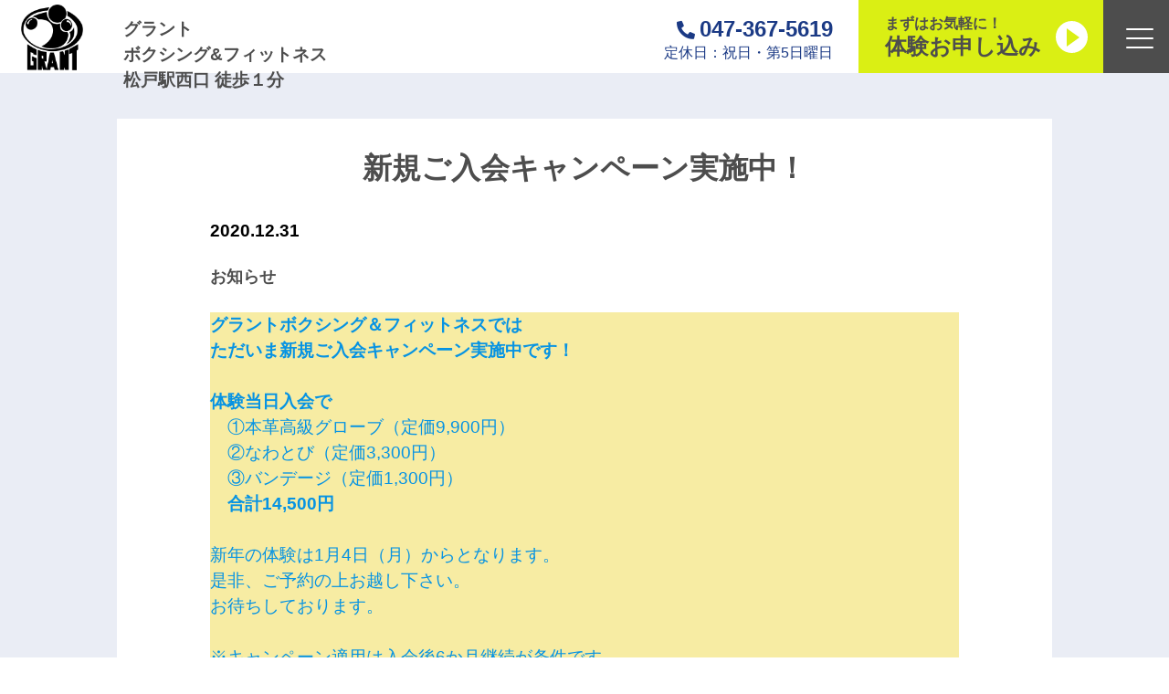

--- FILE ---
content_type: text/html; charset=UTF-8
request_url: https://gym.grantjapan.com/2020/12/31/%E3%82%AD%E3%83%A3%E3%83%B3%E3%83%9A%E3%83%BC%E3%83%B3%E5%AE%9F%E6%96%BD%E4%B8%AD%EF%BC%81/
body_size: 9394
content:
<!DOCTYPE html>
<html lang="ja">
<head>
    <meta charset="UTF-8">
    <meta name="viewport" content="width=device-width, initial-scale=1.0">
    <title>
                  新規ご入会キャンペーン実施中！｜グラントボクシング＆フィットネス        
            </title>
    <meta name="google-site-verification" content="ADULxGzsguL6uRTCTts8mgWPFpWIWvUIxHag6EDuTHg" />
    <link rel="stylesheet" href="https://gym.grantjapan.com/wp-content/themes/grant-original/css/reset.css">
    <link rel="stylesheet" href="https://gym.grantjapan.com/wp-content/themes/grant-original/style.css?1610533475" type="text/css" />
    <link rel="preconnect" href="https://fonts.gstatic.com">
    <link rel="preconnect" href="https://fonts.gstatic.com">
    <link href="https://fonts.googleapis.com/css2?family=Great+Vibes&display=swap" rel="stylesheet">
    <link href="https://use.fontawesome.com/releases/v5.6.1/css/all.css" rel="stylesheet">
    <link href="https://unpkg.com/aos@2.3.1/dist/aos.css" rel="stylesheet">
    <script src="https://cdnjs.cloudflare.com/ajax/libs/animejs/2.0.2/anime.min.js"></script>
            <!-- <link rel="stylesheet" href="https://gym.grantjapan.com/wp-content/themes/grant-original/css/article.css"> -->
        <link rel="stylesheet" href="https://use.fontawesome.com/releases/v5.15.1/css/all.css" integrity="sha384-vp86vTRFVJgpjF9jiIGPEEqYqlDwgyBgEF109VFjmqGmIY/Y4HV4d3Gp2irVfcrp" crossorigin="anonymous">
    <!-- // Add the new slick-theme.css if you want the default styling -->
    <script type="text/javascript" src="//code.jquery.com/jquery-1.11.0.min.js"></script>
    <script type="text/javascript" src="//code.jquery.com/jquery-migrate-1.2.1.min.js"></script>
    <link rel="shortcut icon" href="https://gym.grantjapan.com/wp-content/themes/grant-original/images/header/favicon.ico">
    <!-- Global site tag (gtag.js) - Google Analytics -->
    <script async src="https://www.googletagmanager.com/gtag/js?id=G-BVVKJW56ML"></script>
    <script>
      window.dataLayer = window.dataLayer || [];
      function gtag(){dataLayer.push(arguments);}
      gtag('js', new Date());

      gtag('config', 'G-BVVKJW56ML');
    </script>
    <meta name="robots" content="index, follow" />
<meta name="keywords" content="<br />
<b>Warning</b>:  Undefined variable $keywords in <b>/home/grantjapan/grantjapan.com/public_html/gym/wp-content/themes/grant-original/functions.php</b> on line <b>1151</b><br />
">
<meta name="description" content="<br />
<b>Warning</b>:  Undefined variable $description in <b>/home/grantjapan/grantjapan.com/public_html/gym/wp-content/themes/grant-original/functions.php</b> on line <b>1152</b><br />
">
	<meta name='robots' content='max-image-preview:large' />
<link rel='dns-prefetch' href='//stats.wp.com' />
<link rel='preconnect' href='//i0.wp.com' />
<link rel='preconnect' href='//c0.wp.com' />
<link rel="alternate" type="application/rss+xml" title="グラントボクシング＆フィットネス &raquo; 新規ご入会キャンペーン実施中！ のコメントのフィード" href="https://gym.grantjapan.com/2020/12/31/%e3%82%ad%e3%83%a3%e3%83%b3%e3%83%9a%e3%83%bc%e3%83%b3%e5%ae%9f%e6%96%bd%e4%b8%ad%ef%bc%81/feed/" />
<link rel="alternate" title="oEmbed (JSON)" type="application/json+oembed" href="https://gym.grantjapan.com/wp-json/oembed/1.0/embed?url=https%3A%2F%2Fgym.grantjapan.com%2F2020%2F12%2F31%2F%25e3%2582%25ad%25e3%2583%25a3%25e3%2583%25b3%25e3%2583%259a%25e3%2583%25bc%25e3%2583%25b3%25e5%25ae%259f%25e6%2596%25bd%25e4%25b8%25ad%25ef%25bc%2581%2F" />
<link rel="alternate" title="oEmbed (XML)" type="text/xml+oembed" href="https://gym.grantjapan.com/wp-json/oembed/1.0/embed?url=https%3A%2F%2Fgym.grantjapan.com%2F2020%2F12%2F31%2F%25e3%2582%25ad%25e3%2583%25a3%25e3%2583%25b3%25e3%2583%259a%25e3%2583%25bc%25e3%2583%25b3%25e5%25ae%259f%25e6%2596%25bd%25e4%25b8%25ad%25ef%25bc%2581%2F&#038;format=xml" />
<style id='wp-img-auto-sizes-contain-inline-css' type='text/css'>
img:is([sizes=auto i],[sizes^="auto," i]){contain-intrinsic-size:3000px 1500px}
/*# sourceURL=wp-img-auto-sizes-contain-inline-css */
</style>
<style id='wp-emoji-styles-inline-css' type='text/css'>

	img.wp-smiley, img.emoji {
		display: inline !important;
		border: none !important;
		box-shadow: none !important;
		height: 1em !important;
		width: 1em !important;
		margin: 0 0.07em !important;
		vertical-align: -0.1em !important;
		background: none !important;
		padding: 0 !important;
	}
/*# sourceURL=wp-emoji-styles-inline-css */
</style>
<style id='wp-block-library-inline-css' type='text/css'>
:root{--wp-block-synced-color:#7a00df;--wp-block-synced-color--rgb:122,0,223;--wp-bound-block-color:var(--wp-block-synced-color);--wp-editor-canvas-background:#ddd;--wp-admin-theme-color:#007cba;--wp-admin-theme-color--rgb:0,124,186;--wp-admin-theme-color-darker-10:#006ba1;--wp-admin-theme-color-darker-10--rgb:0,107,160.5;--wp-admin-theme-color-darker-20:#005a87;--wp-admin-theme-color-darker-20--rgb:0,90,135;--wp-admin-border-width-focus:2px}@media (min-resolution:192dpi){:root{--wp-admin-border-width-focus:1.5px}}.wp-element-button{cursor:pointer}:root .has-very-light-gray-background-color{background-color:#eee}:root .has-very-dark-gray-background-color{background-color:#313131}:root .has-very-light-gray-color{color:#eee}:root .has-very-dark-gray-color{color:#313131}:root .has-vivid-green-cyan-to-vivid-cyan-blue-gradient-background{background:linear-gradient(135deg,#00d084,#0693e3)}:root .has-purple-crush-gradient-background{background:linear-gradient(135deg,#34e2e4,#4721fb 50%,#ab1dfe)}:root .has-hazy-dawn-gradient-background{background:linear-gradient(135deg,#faaca8,#dad0ec)}:root .has-subdued-olive-gradient-background{background:linear-gradient(135deg,#fafae1,#67a671)}:root .has-atomic-cream-gradient-background{background:linear-gradient(135deg,#fdd79a,#004a59)}:root .has-nightshade-gradient-background{background:linear-gradient(135deg,#330968,#31cdcf)}:root .has-midnight-gradient-background{background:linear-gradient(135deg,#020381,#2874fc)}:root{--wp--preset--font-size--normal:16px;--wp--preset--font-size--huge:42px}.has-regular-font-size{font-size:1em}.has-larger-font-size{font-size:2.625em}.has-normal-font-size{font-size:var(--wp--preset--font-size--normal)}.has-huge-font-size{font-size:var(--wp--preset--font-size--huge)}.has-text-align-center{text-align:center}.has-text-align-left{text-align:left}.has-text-align-right{text-align:right}.has-fit-text{white-space:nowrap!important}#end-resizable-editor-section{display:none}.aligncenter{clear:both}.items-justified-left{justify-content:flex-start}.items-justified-center{justify-content:center}.items-justified-right{justify-content:flex-end}.items-justified-space-between{justify-content:space-between}.screen-reader-text{border:0;clip-path:inset(50%);height:1px;margin:-1px;overflow:hidden;padding:0;position:absolute;width:1px;word-wrap:normal!important}.screen-reader-text:focus{background-color:#ddd;clip-path:none;color:#444;display:block;font-size:1em;height:auto;left:5px;line-height:normal;padding:15px 23px 14px;text-decoration:none;top:5px;width:auto;z-index:100000}html :where(.has-border-color){border-style:solid}html :where([style*=border-top-color]){border-top-style:solid}html :where([style*=border-right-color]){border-right-style:solid}html :where([style*=border-bottom-color]){border-bottom-style:solid}html :where([style*=border-left-color]){border-left-style:solid}html :where([style*=border-width]){border-style:solid}html :where([style*=border-top-width]){border-top-style:solid}html :where([style*=border-right-width]){border-right-style:solid}html :where([style*=border-bottom-width]){border-bottom-style:solid}html :where([style*=border-left-width]){border-left-style:solid}html :where(img[class*=wp-image-]){height:auto;max-width:100%}:where(figure){margin:0 0 1em}html :where(.is-position-sticky){--wp-admin--admin-bar--position-offset:var(--wp-admin--admin-bar--height,0px)}@media screen and (max-width:600px){html :where(.is-position-sticky){--wp-admin--admin-bar--position-offset:0px}}

/*# sourceURL=wp-block-library-inline-css */
</style><style id='wp-block-paragraph-inline-css' type='text/css'>
.is-small-text{font-size:.875em}.is-regular-text{font-size:1em}.is-large-text{font-size:2.25em}.is-larger-text{font-size:3em}.has-drop-cap:not(:focus):first-letter{float:left;font-size:8.4em;font-style:normal;font-weight:100;line-height:.68;margin:.05em .1em 0 0;text-transform:uppercase}body.rtl .has-drop-cap:not(:focus):first-letter{float:none;margin-left:.1em}p.has-drop-cap.has-background{overflow:hidden}:root :where(p.has-background){padding:1.25em 2.375em}:where(p.has-text-color:not(.has-link-color)) a{color:inherit}p.has-text-align-left[style*="writing-mode:vertical-lr"],p.has-text-align-right[style*="writing-mode:vertical-rl"]{rotate:180deg}
/*# sourceURL=https://c0.wp.com/c/6.9/wp-includes/blocks/paragraph/style.min.css */
</style>
<style id='global-styles-inline-css' type='text/css'>
:root{--wp--preset--aspect-ratio--square: 1;--wp--preset--aspect-ratio--4-3: 4/3;--wp--preset--aspect-ratio--3-4: 3/4;--wp--preset--aspect-ratio--3-2: 3/2;--wp--preset--aspect-ratio--2-3: 2/3;--wp--preset--aspect-ratio--16-9: 16/9;--wp--preset--aspect-ratio--9-16: 9/16;--wp--preset--color--black: #000000;--wp--preset--color--cyan-bluish-gray: #abb8c3;--wp--preset--color--white: #ffffff;--wp--preset--color--pale-pink: #f78da7;--wp--preset--color--vivid-red: #cf2e2e;--wp--preset--color--luminous-vivid-orange: #ff6900;--wp--preset--color--luminous-vivid-amber: #fcb900;--wp--preset--color--light-green-cyan: #7bdcb5;--wp--preset--color--vivid-green-cyan: #00d084;--wp--preset--color--pale-cyan-blue: #8ed1fc;--wp--preset--color--vivid-cyan-blue: #0693e3;--wp--preset--color--vivid-purple: #9b51e0;--wp--preset--gradient--vivid-cyan-blue-to-vivid-purple: linear-gradient(135deg,rgb(6,147,227) 0%,rgb(155,81,224) 100%);--wp--preset--gradient--light-green-cyan-to-vivid-green-cyan: linear-gradient(135deg,rgb(122,220,180) 0%,rgb(0,208,130) 100%);--wp--preset--gradient--luminous-vivid-amber-to-luminous-vivid-orange: linear-gradient(135deg,rgb(252,185,0) 0%,rgb(255,105,0) 100%);--wp--preset--gradient--luminous-vivid-orange-to-vivid-red: linear-gradient(135deg,rgb(255,105,0) 0%,rgb(207,46,46) 100%);--wp--preset--gradient--very-light-gray-to-cyan-bluish-gray: linear-gradient(135deg,rgb(238,238,238) 0%,rgb(169,184,195) 100%);--wp--preset--gradient--cool-to-warm-spectrum: linear-gradient(135deg,rgb(74,234,220) 0%,rgb(151,120,209) 20%,rgb(207,42,186) 40%,rgb(238,44,130) 60%,rgb(251,105,98) 80%,rgb(254,248,76) 100%);--wp--preset--gradient--blush-light-purple: linear-gradient(135deg,rgb(255,206,236) 0%,rgb(152,150,240) 100%);--wp--preset--gradient--blush-bordeaux: linear-gradient(135deg,rgb(254,205,165) 0%,rgb(254,45,45) 50%,rgb(107,0,62) 100%);--wp--preset--gradient--luminous-dusk: linear-gradient(135deg,rgb(255,203,112) 0%,rgb(199,81,192) 50%,rgb(65,88,208) 100%);--wp--preset--gradient--pale-ocean: linear-gradient(135deg,rgb(255,245,203) 0%,rgb(182,227,212) 50%,rgb(51,167,181) 100%);--wp--preset--gradient--electric-grass: linear-gradient(135deg,rgb(202,248,128) 0%,rgb(113,206,126) 100%);--wp--preset--gradient--midnight: linear-gradient(135deg,rgb(2,3,129) 0%,rgb(40,116,252) 100%);--wp--preset--font-size--small: 13px;--wp--preset--font-size--medium: 20px;--wp--preset--font-size--large: 36px;--wp--preset--font-size--x-large: 42px;--wp--preset--spacing--20: 0.44rem;--wp--preset--spacing--30: 0.67rem;--wp--preset--spacing--40: 1rem;--wp--preset--spacing--50: 1.5rem;--wp--preset--spacing--60: 2.25rem;--wp--preset--spacing--70: 3.38rem;--wp--preset--spacing--80: 5.06rem;--wp--preset--shadow--natural: 6px 6px 9px rgba(0, 0, 0, 0.2);--wp--preset--shadow--deep: 12px 12px 50px rgba(0, 0, 0, 0.4);--wp--preset--shadow--sharp: 6px 6px 0px rgba(0, 0, 0, 0.2);--wp--preset--shadow--outlined: 6px 6px 0px -3px rgb(255, 255, 255), 6px 6px rgb(0, 0, 0);--wp--preset--shadow--crisp: 6px 6px 0px rgb(0, 0, 0);}:where(.is-layout-flex){gap: 0.5em;}:where(.is-layout-grid){gap: 0.5em;}body .is-layout-flex{display: flex;}.is-layout-flex{flex-wrap: wrap;align-items: center;}.is-layout-flex > :is(*, div){margin: 0;}body .is-layout-grid{display: grid;}.is-layout-grid > :is(*, div){margin: 0;}:where(.wp-block-columns.is-layout-flex){gap: 2em;}:where(.wp-block-columns.is-layout-grid){gap: 2em;}:where(.wp-block-post-template.is-layout-flex){gap: 1.25em;}:where(.wp-block-post-template.is-layout-grid){gap: 1.25em;}.has-black-color{color: var(--wp--preset--color--black) !important;}.has-cyan-bluish-gray-color{color: var(--wp--preset--color--cyan-bluish-gray) !important;}.has-white-color{color: var(--wp--preset--color--white) !important;}.has-pale-pink-color{color: var(--wp--preset--color--pale-pink) !important;}.has-vivid-red-color{color: var(--wp--preset--color--vivid-red) !important;}.has-luminous-vivid-orange-color{color: var(--wp--preset--color--luminous-vivid-orange) !important;}.has-luminous-vivid-amber-color{color: var(--wp--preset--color--luminous-vivid-amber) !important;}.has-light-green-cyan-color{color: var(--wp--preset--color--light-green-cyan) !important;}.has-vivid-green-cyan-color{color: var(--wp--preset--color--vivid-green-cyan) !important;}.has-pale-cyan-blue-color{color: var(--wp--preset--color--pale-cyan-blue) !important;}.has-vivid-cyan-blue-color{color: var(--wp--preset--color--vivid-cyan-blue) !important;}.has-vivid-purple-color{color: var(--wp--preset--color--vivid-purple) !important;}.has-black-background-color{background-color: var(--wp--preset--color--black) !important;}.has-cyan-bluish-gray-background-color{background-color: var(--wp--preset--color--cyan-bluish-gray) !important;}.has-white-background-color{background-color: var(--wp--preset--color--white) !important;}.has-pale-pink-background-color{background-color: var(--wp--preset--color--pale-pink) !important;}.has-vivid-red-background-color{background-color: var(--wp--preset--color--vivid-red) !important;}.has-luminous-vivid-orange-background-color{background-color: var(--wp--preset--color--luminous-vivid-orange) !important;}.has-luminous-vivid-amber-background-color{background-color: var(--wp--preset--color--luminous-vivid-amber) !important;}.has-light-green-cyan-background-color{background-color: var(--wp--preset--color--light-green-cyan) !important;}.has-vivid-green-cyan-background-color{background-color: var(--wp--preset--color--vivid-green-cyan) !important;}.has-pale-cyan-blue-background-color{background-color: var(--wp--preset--color--pale-cyan-blue) !important;}.has-vivid-cyan-blue-background-color{background-color: var(--wp--preset--color--vivid-cyan-blue) !important;}.has-vivid-purple-background-color{background-color: var(--wp--preset--color--vivid-purple) !important;}.has-black-border-color{border-color: var(--wp--preset--color--black) !important;}.has-cyan-bluish-gray-border-color{border-color: var(--wp--preset--color--cyan-bluish-gray) !important;}.has-white-border-color{border-color: var(--wp--preset--color--white) !important;}.has-pale-pink-border-color{border-color: var(--wp--preset--color--pale-pink) !important;}.has-vivid-red-border-color{border-color: var(--wp--preset--color--vivid-red) !important;}.has-luminous-vivid-orange-border-color{border-color: var(--wp--preset--color--luminous-vivid-orange) !important;}.has-luminous-vivid-amber-border-color{border-color: var(--wp--preset--color--luminous-vivid-amber) !important;}.has-light-green-cyan-border-color{border-color: var(--wp--preset--color--light-green-cyan) !important;}.has-vivid-green-cyan-border-color{border-color: var(--wp--preset--color--vivid-green-cyan) !important;}.has-pale-cyan-blue-border-color{border-color: var(--wp--preset--color--pale-cyan-blue) !important;}.has-vivid-cyan-blue-border-color{border-color: var(--wp--preset--color--vivid-cyan-blue) !important;}.has-vivid-purple-border-color{border-color: var(--wp--preset--color--vivid-purple) !important;}.has-vivid-cyan-blue-to-vivid-purple-gradient-background{background: var(--wp--preset--gradient--vivid-cyan-blue-to-vivid-purple) !important;}.has-light-green-cyan-to-vivid-green-cyan-gradient-background{background: var(--wp--preset--gradient--light-green-cyan-to-vivid-green-cyan) !important;}.has-luminous-vivid-amber-to-luminous-vivid-orange-gradient-background{background: var(--wp--preset--gradient--luminous-vivid-amber-to-luminous-vivid-orange) !important;}.has-luminous-vivid-orange-to-vivid-red-gradient-background{background: var(--wp--preset--gradient--luminous-vivid-orange-to-vivid-red) !important;}.has-very-light-gray-to-cyan-bluish-gray-gradient-background{background: var(--wp--preset--gradient--very-light-gray-to-cyan-bluish-gray) !important;}.has-cool-to-warm-spectrum-gradient-background{background: var(--wp--preset--gradient--cool-to-warm-spectrum) !important;}.has-blush-light-purple-gradient-background{background: var(--wp--preset--gradient--blush-light-purple) !important;}.has-blush-bordeaux-gradient-background{background: var(--wp--preset--gradient--blush-bordeaux) !important;}.has-luminous-dusk-gradient-background{background: var(--wp--preset--gradient--luminous-dusk) !important;}.has-pale-ocean-gradient-background{background: var(--wp--preset--gradient--pale-ocean) !important;}.has-electric-grass-gradient-background{background: var(--wp--preset--gradient--electric-grass) !important;}.has-midnight-gradient-background{background: var(--wp--preset--gradient--midnight) !important;}.has-small-font-size{font-size: var(--wp--preset--font-size--small) !important;}.has-medium-font-size{font-size: var(--wp--preset--font-size--medium) !important;}.has-large-font-size{font-size: var(--wp--preset--font-size--large) !important;}.has-x-large-font-size{font-size: var(--wp--preset--font-size--x-large) !important;}
/*# sourceURL=global-styles-inline-css */
</style>

<style id='classic-theme-styles-inline-css' type='text/css'>
/*! This file is auto-generated */
.wp-block-button__link{color:#fff;background-color:#32373c;border-radius:9999px;box-shadow:none;text-decoration:none;padding:calc(.667em + 2px) calc(1.333em + 2px);font-size:1.125em}.wp-block-file__button{background:#32373c;color:#fff;text-decoration:none}
/*# sourceURL=/wp-includes/css/classic-themes.min.css */
</style>
<link rel="https://api.w.org/" href="https://gym.grantjapan.com/wp-json/" /><link rel="alternate" title="JSON" type="application/json" href="https://gym.grantjapan.com/wp-json/wp/v2/posts/505" /><link rel="EditURI" type="application/rsd+xml" title="RSD" href="https://gym.grantjapan.com/xmlrpc.php?rsd" />
<link rel="canonical" href="https://gym.grantjapan.com/2020/12/31/%e3%82%ad%e3%83%a3%e3%83%b3%e3%83%9a%e3%83%bc%e3%83%b3%e5%ae%9f%e6%96%bd%e4%b8%ad%ef%bc%81/" />
<link rel='shortlink' href='https://gym.grantjapan.com/?p=505' />
	<style>img#wpstats{display:none}</style>
		
<!-- Jetpack Open Graph Tags -->
<meta property="og:type" content="article" />
<meta property="og:title" content="新規ご入会キャンペーン実施中！" />
<meta property="og:url" content="https://gym.grantjapan.com/2020/12/31/%e3%82%ad%e3%83%a3%e3%83%b3%e3%83%9a%e3%83%bc%e3%83%b3%e5%ae%9f%e6%96%bd%e4%b8%ad%ef%bc%81/" />
<meta property="og:description" content="グラントボクシング＆フィットネスではただいま新規ご入会キャンペーン実施中です！体験当日入会で　①本革高級グロー&hellip;" />
<meta property="article:published_time" content="2020-12-31T11:53:39+00:00" />
<meta property="article:modified_time" content="2021-01-20T10:50:14+00:00" />
<meta property="og:site_name" content="グラントボクシング＆フィットネス" />
<meta property="og:image" content="https://s0.wp.com/i/blank.jpg" />
<meta property="og:image:width" content="200" />
<meta property="og:image:height" content="200" />
<meta property="og:image:alt" content="" />
<meta property="og:locale" content="ja_JP" />
<meta name="twitter:text:title" content="新規ご入会キャンペーン実施中！" />
<meta name="twitter:card" content="summary" />

<!-- End Jetpack Open Graph Tags -->
<link rel="alternate" type="application/rss+xml" title="RSS" href="https://gym.grantjapan.com/rsslatest.xml" /></head>
<body>
<header>
    <div class="flex menu-box"> 
        <div class="menu-left">
            <div class="header-logo">
                <a href="https://gym.grantjapan.com/"><p class="logo-img"></p></a>
            </div>
            <div class="header-title">
                <p class="header-title-h1">グラント<br>ボクシング&フィットネス<br>松戸駅西口 徒歩１分</p>
            </div>
        </div>
        <div class="menu-right">
            <div class="header-contact">
                <div class="header-contact-desc">
                    <p class="header-contact-call"><i class="fas fa-phone-alt"></i>047-367-5619</p>
                    <p class="header-contact-day">定休日：祝日・第5日曜日</p>
                    <!-- <p class="header-contact-day">松戸駅西口 徒歩１分</p> s.sasa del 2021/01/31-->
                </div>
            </div>
            <div class="header-form">
                <a href="https://gym.grantjapan.com//experience">
                    <div class="header-form-desc">
                        <div class="header-form-desc-text">
                            <p class="header-form-title">まずはお気軽に！</p>
                            <p class="header-form-sub">体験お申し込み</p>
                        </div>
                        <div class="arrow04"></div>
                    </div>
                </a>
            </div>
            <ul class="header-menu">
                <div id="navArea">
                    <nav>
                        <div class="inner">
                            <ul>
                                <li><a href="https://gym.grantjapan.com/">ホーム</a></li>
                                <li><a href="https://gym.grantjapan.com//access">アクセス</a></li>
                                <li><a href="https://gym.grantjapan.com//timeprice">時間表&料金</a></li>
                                <li><a href="https://gym.grantjapan.com//experience">体験お申し込み</a></li>
                                <li><a href="https://gym.grantjapan.com//course/mens">男性の方へ</a></li>
                                <li><a href="https://gym.grantjapan.com//course/ladies">女性の方へ</a></li>
                                <li><a href="https://gym.grantjapan.com//dietlp">ダイエット</a></li>
                                <li><a href="https://gym.grantjapan.com//course/最新見える化トレーニング/">パーソナルジム</a></li>
                                <li><a href="https://gym.grantjapan.com//course/jr">お子様と保護者の方へ</a></li>
                                <li><a href="https://gym.grantjapan.com//q-a">よくある質問</a></li>
                                <li><a href="https://gym.grantjapan.com//1day">ジムでの一日</a></li>
                                <li><a href="https://gym.grantjapan.com//guidance">入会の流れ</a></li>
                                <li><a href="https://gym.grantjapan.com//aboutboxing">ボクシングの練習</a></li>
                                <li><a href="https://gym.grantjapan.com//category/blog/">ジムBLOG</a></li>
                                <li><a href="https://gym.grantjapan.com//category/diet-blog/">ダイエットBLOG</a></li>
                            </ul>
                        </div>
                    </nav>

                    <div class="toggle_btn">
                        <span></span>
                        <span></span>
                        <span></span>
                    </div>

                    <div id="mask"></div>
                </div>
            </ul>
        </div>
    </div>
</header>
<main><link rel="stylesheet" href="https://gym.grantjapan.com/wp-content/themes/grant-original/css/article.css">
            <!-- 繰り返し処理する内容 -->

        <div class="blog-main">
            <div class="blog-main-desc">
                <h2 class="blog-main-title">新規ご入会キャンペーン実施中！</h2>
                                
                                <div class="blog-main-contents">
                    <time class="blog-main-contents-time" datetime="2020-12-31">2020.12.31</time>
                    <p class="blog-main-contents-category" ><a href="https://gym.grantjapan.com/category/news/" rel="category tag">お知らせ</a></p>
                    <p>
<p class="has-vivid-cyan-blue-color has-text-color has-background" style="background-color:#f7eca3"><strong>グラントボクシング＆フィットネスでは<br>ただいま新規ご入会キャンペーン実施中です！</strong><br><br><strong>体験当日入会で</strong><br>　①本革高級グローブ（定価9,900円）<br>　②なわとび（定価3,300円）<br>　③バンデージ（定価1,300円）<br>　<strong>合計14,500円</strong><br><br>新年の体験は1月4日（月）からとなります。<br>是非、ご予約の上お越し下さい。<br>お待ちしております。<br><br>※キャンペーン適用は入会後6か月継続が条件です。<br>　本キャンペーンは予告なく終了することがございます。</p>



<p>　　　</p>
</p>
                </div>
            </div>
        </div>

    
</main>
<footer>
    <div class="footer-desc">
        <ul>
            <li><a class="footer-a" href="https://gym.grantjapan.com/">ホーム</a></li>
            <li><a class="footer-a" href="https://gym.grantjapan.com//#course">コース</a></li>
            <li><a class="footer-a" href="https://gym.grantjapan.com//experience">体験お申し込み</a></li>
            <li><a class="footer-a" href="https://gym.grantjapan.com//timeprice">時間割&料金表</a></li>
            <li><a class="footer-a" href="https://gym.grantjapan.com//q-a">よくある質問</a></li>
        </ul>
        <ul>
            <li><a class="footer-a" href="https://gym.grantjapan.com//access">アクセス</a></li>
            <li><a class="footer-a" href="https://gym.grantjapan.com//kiyaku">会員規約</a></li>
            <li><a class="footer-a" href="https://gym.grantjapan.com//guidance">入会案内</a></li>
            <li><a class="footer-a" href="https://gym.grantjapan.com//links">リンク</a></li><!-- 2021.1.24 s.sasa add-->
            <!-- <li><a class="footer-a" href="">お問い合わせ</a></li> -->
        </ul>
        <div class="copyright">Copyright © GRANT BOXING&FITNESS All Rights Reserved.</div>
    </div>
</footer>
<script src="https://unpkg.com/aos@2.3.1/dist/aos.js"></script>
<script src="https://code.jquery.com/jquery-3.3.1.js"></script>
<script>
// ScrollReveal().reveal('.animateslow', { duration: '3000', viewFactor: '0.8', reset: 'true'});
// ScrollReveal().reveal('.widget', { interval: 80 });
// ScrollReveal().reveal('.animateleft', { distance: '50%', origin: 'left', viewFactor: '0.3',duration: '3000',reset: 'true'});
// ScrollReveal().reveal('.animateright', { distance: '50%', origin: 'right', viewFactor: '0.3',duration: '2000' ,reset: 'true'});
// ScrollReveal().reveal('.animatebottom', { distance: '50%', origin: 'bottom', viewFactor: '0.8',duration: '2000',reset: 'true' });
// ScrollReveal().reveal('.animatetop', { distance: '50%', origin: 'top', viewFactor: '0.5',duration: '3000'  });
// ScrollReveal().reveal('.animatetop2', { distance: '50%', origin: 'top', viewFactor: '0.8',duration: '5000'  });
// ScrollReveal().reveal('.animate', { duration: '3000', viewFactor: '0.5',reset: 'true'});
// ScrollReveal().reveal('.animate2', { distance: '50%', origin: 'bottom', viewFactor: '0.8',duration: '2000'});
AOS.init();



</script>
<script>
    (function($) {
        var $nav   = $('#navArea');
        var $btn   = $('.toggle_btn');
        var $mask  = $('#mask');
        var open   = 'open'; // class
        // menu open close
        $btn.on( 'click', function() {
            if ( ! $nav.hasClass( open ) ) {
            $nav.addClass( open );
            } else {
            $nav.removeClass( open );
            }
        });
        // mask close
        $mask.on('click', function() {
            $nav.removeClass( open );
        });
        } )(jQuery);

$(function(){
  $('a[href^="#"]').click(function(){
    var speed = 800;
    var href= $(this).attr("href");
    var target = $(href == "#" || href == "" ? 'html' : href);
    var position = target.offset().top-150;
    $("html, body").animate({scrollTop:position}, speed, "swing");
    return false;
  });
});
    </script>



<script type="speculationrules">
{"prefetch":[{"source":"document","where":{"and":[{"href_matches":"/*"},{"not":{"href_matches":["/wp-*.php","/wp-admin/*","/wp-content/uploads/*","/wp-content/*","/wp-content/plugins/*","/wp-content/themes/grant-original/*","/*\\?(.+)"]}},{"not":{"selector_matches":"a[rel~=\"nofollow\"]"}},{"not":{"selector_matches":".no-prefetch, .no-prefetch a"}}]},"eagerness":"conservative"}]}
</script>
<script type="text/javascript" id="jetpack-stats-js-before">
/* <![CDATA[ */
_stq = window._stq || [];
_stq.push([ "view", {"v":"ext","blog":"187842944","post":"505","tz":"9","srv":"gym.grantjapan.com","j":"1:15.4"} ]);
_stq.push([ "clickTrackerInit", "187842944", "505" ]);
//# sourceURL=jetpack-stats-js-before
/* ]]> */
</script>
<script type="text/javascript" src="https://stats.wp.com/e-202604.js" id="jetpack-stats-js" defer="defer" data-wp-strategy="defer"></script>
<script id="wp-emoji-settings" type="application/json">
{"baseUrl":"https://s.w.org/images/core/emoji/17.0.2/72x72/","ext":".png","svgUrl":"https://s.w.org/images/core/emoji/17.0.2/svg/","svgExt":".svg","source":{"concatemoji":"https://gym.grantjapan.com/wp-includes/js/wp-emoji-release.min.js?ver=6.9"}}
</script>
<script type="module">
/* <![CDATA[ */
/*! This file is auto-generated */
const a=JSON.parse(document.getElementById("wp-emoji-settings").textContent),o=(window._wpemojiSettings=a,"wpEmojiSettingsSupports"),s=["flag","emoji"];function i(e){try{var t={supportTests:e,timestamp:(new Date).valueOf()};sessionStorage.setItem(o,JSON.stringify(t))}catch(e){}}function c(e,t,n){e.clearRect(0,0,e.canvas.width,e.canvas.height),e.fillText(t,0,0);t=new Uint32Array(e.getImageData(0,0,e.canvas.width,e.canvas.height).data);e.clearRect(0,0,e.canvas.width,e.canvas.height),e.fillText(n,0,0);const a=new Uint32Array(e.getImageData(0,0,e.canvas.width,e.canvas.height).data);return t.every((e,t)=>e===a[t])}function p(e,t){e.clearRect(0,0,e.canvas.width,e.canvas.height),e.fillText(t,0,0);var n=e.getImageData(16,16,1,1);for(let e=0;e<n.data.length;e++)if(0!==n.data[e])return!1;return!0}function u(e,t,n,a){switch(t){case"flag":return n(e,"\ud83c\udff3\ufe0f\u200d\u26a7\ufe0f","\ud83c\udff3\ufe0f\u200b\u26a7\ufe0f")?!1:!n(e,"\ud83c\udde8\ud83c\uddf6","\ud83c\udde8\u200b\ud83c\uddf6")&&!n(e,"\ud83c\udff4\udb40\udc67\udb40\udc62\udb40\udc65\udb40\udc6e\udb40\udc67\udb40\udc7f","\ud83c\udff4\u200b\udb40\udc67\u200b\udb40\udc62\u200b\udb40\udc65\u200b\udb40\udc6e\u200b\udb40\udc67\u200b\udb40\udc7f");case"emoji":return!a(e,"\ud83e\u1fac8")}return!1}function f(e,t,n,a){let r;const o=(r="undefined"!=typeof WorkerGlobalScope&&self instanceof WorkerGlobalScope?new OffscreenCanvas(300,150):document.createElement("canvas")).getContext("2d",{willReadFrequently:!0}),s=(o.textBaseline="top",o.font="600 32px Arial",{});return e.forEach(e=>{s[e]=t(o,e,n,a)}),s}function r(e){var t=document.createElement("script");t.src=e,t.defer=!0,document.head.appendChild(t)}a.supports={everything:!0,everythingExceptFlag:!0},new Promise(t=>{let n=function(){try{var e=JSON.parse(sessionStorage.getItem(o));if("object"==typeof e&&"number"==typeof e.timestamp&&(new Date).valueOf()<e.timestamp+604800&&"object"==typeof e.supportTests)return e.supportTests}catch(e){}return null}();if(!n){if("undefined"!=typeof Worker&&"undefined"!=typeof OffscreenCanvas&&"undefined"!=typeof URL&&URL.createObjectURL&&"undefined"!=typeof Blob)try{var e="postMessage("+f.toString()+"("+[JSON.stringify(s),u.toString(),c.toString(),p.toString()].join(",")+"));",a=new Blob([e],{type:"text/javascript"});const r=new Worker(URL.createObjectURL(a),{name:"wpTestEmojiSupports"});return void(r.onmessage=e=>{i(n=e.data),r.terminate(),t(n)})}catch(e){}i(n=f(s,u,c,p))}t(n)}).then(e=>{for(const n in e)a.supports[n]=e[n],a.supports.everything=a.supports.everything&&a.supports[n],"flag"!==n&&(a.supports.everythingExceptFlag=a.supports.everythingExceptFlag&&a.supports[n]);var t;a.supports.everythingExceptFlag=a.supports.everythingExceptFlag&&!a.supports.flag,a.supports.everything||((t=a.source||{}).concatemoji?r(t.concatemoji):t.wpemoji&&t.twemoji&&(r(t.twemoji),r(t.wpemoji)))});
//# sourceURL=https://gym.grantjapan.com/wp-includes/js/wp-emoji-loader.min.js
/* ]]> */
</script>
</body>
</html>

--- FILE ---
content_type: text/css
request_url: https://gym.grantjapan.com/wp-content/themes/grant-original/css/reset.css
body_size: 2286
content:
/*! destyle.css v1.0.15 | MIT License | https://github.com/nicolas-cusan/destyle.css */

/* Reset box-model */
/* ============================================ */

* {
    box-sizing: border-box;
  }
  
  ::before,
  ::after {
    box-sizing: inherit;
  }
  
  /* Document */
  /* ============================================ */
  
  /**
   * 1. Correct the line height in all browsers.
   * 2. Prevent adjustments of font size after orientation changes in iOS.
   * 3. Remove gray overlay on links for iOS.
   */
  
  html {
    line-height: 1.15; /* 1 */
    -webkit-text-size-adjust: 100%; /* 2 */
    -webkit-tap-highlight-color: transparent; /* 3*/
  }
  
  /* Sections */
  /* ============================================ */
  
  /**
   * Remove the margin in all browsers.
   */
  
  body {
    margin: 0;
  }
  
  /**
   * Render the `main` element consistently in IE.
   */
  
  main {
    display: block;
  }
  
  /* Vertical rhythm */
  /* ============================================ */
  
  p,
  table,
  blockquote,
  address,
  pre,
  iframe,
  form,
  figure,
  dl {
    margin: 0;
  }
  
  /* Headings */
  /* ============================================ */
  
  h1,
  h2,
  h3,
  h4,
  h5,
  h6 {
    font-size: inherit;
    line-height: inherit;
    font-weight: inherit;
    margin: 0;
  }
  
  /* Lists (enumeration) */
  /* ============================================ */
  
  ul,
  ol {
    margin: 0;
    padding: 0;
    list-style: none;
  }
  
  /* Lists (definition) */
  /* ============================================ */
  
  dt {
    font-weight: bold;
  }
  
  dd {
    margin-left: 0;
  }
  
  /* Grouping content */
  /* ============================================ */
  
  /**
   * 1. Add the correct box sizing in Firefox.
   * 2. Show the overflow in Edge and IE.
   */
  
  hr {
    box-sizing: content-box; /* 1 */
    height: 0; /* 1 */
    overflow: visible; /* 2 */
    border: 0;
    border-top: 1px solid;
    margin: 0;
    clear: both;
    color: inherit;
  }
  
  /**
   * 1. Correct the inheritance and scaling of font size in all browsers.
   * 2. Correct the odd `em` font sizing in all browsers.
   */
  
  pre {
    font-family: monospace, monospace; /* 1 */
    font-size: inherit; /* 2 */
  }
  
  address {
    font-style: inherit;
  }
  
  /* Text-level semantics */
  /* ============================================ */
  
  /**
   * Remove the gray background on active links in IE 10.
   */
  
  a {
    background-color: transparent;
    text-decoration: none;
    color: inherit;
  }
  
  /**
   * 1. Remove the bottom border in Chrome 57-
   * 2. Add the correct text decoration in Chrome, Edge, IE, Opera, and Safari.
   */
  
  abbr[title] {
    border-bottom: none; /* 1 */
    text-decoration: underline; /* 2 */
    text-decoration: underline dotted; /* 2 */
  }
  
  /**
   * Add the correct font weight in Chrome, Edge, and Safari.
   */
  
  b,
  strong {
    font-weight: bolder;
  }
  
  /**
   * 1. Correct the inheritance and scaling of font size in all browsers.
   * 2. Correct the odd `em` font sizing in all browsers.
   */
  
  code,
  kbd,
  samp {
    font-family: monospace, monospace; /* 1 */
    font-size: inherit; /* 2 */
  }
  
  /**
   * Add the correct font size in all browsers.
   */
  
  small {
    font-size: 80%;
  }
  
  /**
   * Prevent `sub` and `sup` elements from affecting the line height in
   * all browsers.
   */
  
  sub,
  sup {
    font-size: 75%;
    line-height: 0;
    position: relative;
    vertical-align: baseline;
  }
  
  sub {
    bottom: -0.25em;
  }
  
  sup {
    top: -0.5em;
  }
  
  /* Embedded content */
  /* ============================================ */
  
  /**
   * Remove the border on images inside links in IE 10.
   */
  
  img {
    border-style: none;
    vertical-align: bottom;
  }
  
  embed,
  object,
  iframe {
    border: 0;
    vertical-align: bottom;
  }
  
  /* Forms */
  /* ============================================ */
  
  /**
   * Reset form fields to make them styleable
   */
  
  button,
  input,
  optgroup,
  select,
  textarea {
    -webkit-appearance: none;
    appearance: none;
    vertical-align: middle;
    color: inherit;
    font: inherit;
    border: 0;
    background: transparent;
    padding: 0;
    margin: 0;
    outline: 0;
    border-radius: 0;
    text-align: inherit;
  }
  
  /**
   * Reset radio and checkbox appearance to preserve their look in iOS.
   */
  
  [type="checkbox"] {
    -webkit-appearance: checkbox;
    appearance: checkbox;
  }
  
  [type="radio"] {
    -webkit-appearance: radio;
    appearance: radio;
  }
  
  /**
   * Show the overflow in IE.
   * 1. Show the overflow in Edge.
   */
  
  button,
  input {
    /* 1 */
    overflow: visible;
  }
  
  /**
   * Remove the inheritance of text transform in Edge, Firefox, and IE.
   * 1. Remove the inheritance of text transform in Firefox.
   */
  
  button,
  select {
    /* 1 */
    text-transform: none;
  }
  
  /**
   * Correct the inability to style clickable types in iOS and Safari.
   */
  
  button,
  [type="button"],
  [type="reset"],
  [type="submit"] {
    cursor: pointer;
    -webkit-appearance: none;
    appearance: none;
  }
  
  button[disabled],
  [type="button"][disabled],
  [type="reset"][disabled],
  [type="submit"][disabled] {
    cursor: default;
  }
  
  /**
   * Remove the inner border and padding in Firefox.
   */
  
  button::-moz-focus-inner,
  [type="button"]::-moz-focus-inner,
  [type="reset"]::-moz-focus-inner,
  [type="submit"]::-moz-focus-inner {
    border-style: none;
    padding: 0;
  }
  
  /**
   * Restore the focus styles unset by the previous rule.
   */
  
  button:-moz-focusring,
  [type="button"]:-moz-focusring,
  [type="reset"]:-moz-focusring,
  [type="submit"]:-moz-focusring {
    outline: 1px dotted ButtonText;
  }
  
  /**
   * Remove arrow in IE10 & IE11
   */
  
  select::-ms-expand {
    display: none;
  }
  
  /**
   * Remove padding
   */
  
  option {
    padding: 0;
  }
  
  /**
   * Reset to invisible
   */
  
  fieldset {
    margin: 0;
    padding: 0;
    border: 0;
    min-width: 0;
  }
  
  /**
   * 1. Correct the text wrapping in Edge and IE.
   * 2. Correct the color inheritance from `fieldset` elements in IE.
   * 3. Remove the padding so developers are not caught out when they zero out
   *    `fieldset` elements in all browsers.
   */
  
  legend {
    color: inherit; /* 2 */
    display: table; /* 1 */
    max-width: 100%; /* 1 */
    padding: 0; /* 3 */
    white-space: normal; /* 1 */
  }
  
  /**
   * Add the correct vertical alignment in Chrome, Firefox, and Opera.
   */
  
  progress {
    vertical-align: baseline;
  }
  
  /**
   * Remove the default vertical scrollbar in IE 10+.
   */
  
  textarea {
    overflow: auto;
  }
  
  /**
   * Correct the cursor style of increment and decrement buttons in Chrome.
   */
  
  [type="number"]::-webkit-inner-spin-button,
  [type="number"]::-webkit-outer-spin-button {
    height: auto;
  }
  
  /**
   * 1. Correct the outline style in Safari.
   */
  
  [type="search"] {
    outline-offset: -2px; /* 1 */
  }
  
  /**
   * Remove the inner padding in Chrome and Safari on macOS.
   */
  
  [type="search"]::-webkit-search-decoration {
    -webkit-appearance: none;
  }
  
  /**
   * 1. Correct the inability to style clickable types in iOS and Safari.
   * 2. Change font properties to `inherit` in Safari.
   */
  
  ::-webkit-file-upload-button {
    -webkit-appearance: button; /* 1 */
    font: inherit; /* 2 */
  }
  
  /**
   * Clickable labels
   */
  
  label[for] {
    cursor: pointer;
  }
  
  /* Interactive */
  /* ============================================ */
  
  /*
   * Add the correct display in Edge, IE 10+, and Firefox.
   */
  
  details {
    display: block;
  }
  
  /*
   * Add the correct display in all browsers.
   */
  
  summary {
    display: list-item;
  }
  
  /*
   * Remove outline for editable content.
   */
  
  [contenteditable] {
    outline: none;
  }
  
  /* Table */
  /* ============================================ */
  
  table {
    border-collapse: collapse;
    border-spacing: 0;
  }
  
  caption {
    text-align: left;
  }
  
  td,
  th {
    vertical-align: top;
    padding: 0;
  }
  
  th {
    text-align: left;
    font-weight: bold;
  }
  
  /* Misc */
  /* ============================================ */
  
  /**
   * Add the correct display in IE 10+.
   */
  
  template {
    display: none;
  }
  
  /**
   * Add the correct display in IE 10.
   */
  
  [hidden] {
    display: none;
  }

--- FILE ---
content_type: text/css
request_url: https://gym.grantjapan.com/wp-content/themes/grant-original/style.css?1610533475
body_size: 13787
content:
/* 
Theme Name: グラントHP
Theme URI: http://localhost
Description: グラント専用テンプレート
Version:1.0
Author: EXP
Author URI: https://expmtd.work
*/


body {
    margin: 0;
    display: flex;
    flex-flow: column;
    min-height: 100vh;
    font-family: Helvetica, MyYuGothicM, YuGothic, -apple-system, BlinkMacSystemFont, "Hiragino kaku Gothic ProN", Meiryo, sans-serif;
}

img {
    width: 100%;
    height: auto; 
}
/* ========fontawsomeここから======== */
.fa-angle-right {
    padding-left: 30px;
}
.fa-angle-double-down {
    color: #9bcbd1;
    font-size: 25px;
    padding: 5px 0px;
}
.fa-arrow-down {
    color:#9bcbd1;
    font-size:1.8rem;
    padding:10px 0px;
}
.fa-chevron-left {
    font-size: 30px;
    color: #e13f70;
    padding-right: 1.5rem;
}
.fa-chevron-right {
    font-size: 30px;
    color: #e13f70;
    padding-left: 1.5rem;
}
.fa-phone-alt {
    font-size: 20px;
    padding-right: 5px;
}
.fa-check {
    color:red;
}
/* ========fontawsomeここまで======== */

table , td, th {
	border: 1px solid gray;
    border-collapse: collapse;
    width: 100%;
    margin-left: auto;
    margin-right: auto;
}

table {
    margin-top: 30px !important;
}

td, th {
	padding: 3px;
	width: auto;
    height: 100px;
    display: table-cell; /* 子要素はテーブルセル要素にする */
    vertical-align: middle;
    text-align: center;
}

.t-name {
    background-color: gainsboro;
    font-size: 1.5rem;
    font-weight: bold;
} 

.t-stop {
    background-color: gainsboro;
}

.price {
    color: #4d4d4d;
    font-size: 2rem;
}

.old-price {
    color: #4d4d4d;
    font-size: 1.5rem;
    text-decoration: line-through red; 
}

.new-price {
    color: red;
    font-size: 2rem;
    font-weight: bold;
}


header {
    position: fixed;
    width: 100%;
    height: 80px;
    background-color: #ffffff;
    z-index: 99;
}

main {
    width: 100%;
    margin-top: 80px;
    background: #ffffff;
    flex: 1;
    height: auto;
}

.all-page-temlate {
    width: 90%;
    margin-left: auto;
    margin-right: auto;
    margin-top: 50px;
    margin-bottom: 50px;
}

.all-page-title {
    text-align: center;
    font-size: 2rem;
    font-weight: bold;
    color: #1B3A85;
    padding-bottom: 50px;
  }
/* パソコンで見たときは"pc"のclassがついた画像が表示される */
.pc { display: block !important; }
.sp { display: none !important; }

/* footer {
    width: 100%;
    height: 200px;
    background-color:#f2f2f2;
    text-align: center;
} */

.flex {
    display: flex;
}

.menu-box {
    width: 100%;
    height: 100%;
}

.menu-left {
    width: 30%;
    display: flex;
}

.menu-right {
    width: 70%;
    display: flex;
}

.header-logo {
    width: 30%;
    height: 100%;
}

.header-title {
    width: 70%;
}

.header-title-h1 {
    font-size: 1.2rem !important;
    font-weight: bold !important;
    padding-top: 18px !important;
    padding-bottom: 15px !important;
    margin-left: 20px !important;
    margin-top: 0rem !important;
    color: #4D4D4D;
}

.header-contact {
    width: 62%;
    display: flex;
    justify-content: center;
    align-items: center;
}

.header-contact-desc {
    width: 90%;
    text-align: right;
}

.header-contact-call {
    font-size: 1.5em;
    font-weight: bold;
    color: #1B3A85;
    margin-top: 0rem !important;
    margin-bottom: 0rem !important;
}

.header-contact-day {
    font-size: 1em;
    line-height: 1;
    margin-left: 30px;
    color: #1B3A85;
    margin-top: 0rem !important;
    margin-bottom: 0rem !important;
}

.header-form {
    width: 30%;
    background-color: #DAEF14;
    display: flex;
    justify-content: center;
    align-items: center;
}

.header-form-desc {
    width: 100%;
    display: flex;
}

.header-form-title {
    font-size: 1em;
    font-weight: bold;
    line-height: 1;
    color: #4D4D4D;
    margin-top: 0rem !important;
    margin-bottom: 0rem !important;
}

.header-form-sub {
    font-size: 1.5em;
    font-weight: bold;
    line-height: 1;
    color: #4D4D4D;
    padding-top: 5px;
    margin-top: 0rem !important;
    margin-bottom: 0rem !important;
}

.logo-img {
    width: 90%;
    height: 90%;
    margin-left: auto;
    margin-right: auto;
    margin-top: 5px;
    margin-bottom: 5px;
    background-image: url("./images/header/header_logo.png");
    background-repeat:  no-repeat;  /* 背景の繰り返し設定 */
    background-position: center;    /* 背景の位置指定 */
    background-size: contain; 
}

.header-menu {
    width: 8%;
    background-color: #4D4D4D;
}

.header-menu li {
    color:#006362;
    font-size: 18px;
    font-weight: bold;
    letter-spacing: 0.25em;
    margin-top: 2rem;
}

.header-menu li a{
    position: relative;
    display: inline-block;
    text-decoration: none;
}

.header-menu li a::after {
    position: absolute;
    bottom: 3px;
    left: 0;
    content: '';
    width: 100%;
    height: 3px;
    background: #ffffff;
    opacity: 0;
    visibility: hidden;
    transition: .2s;
  }

.header-menu li a:hover::after {
    bottom: -4px;
    opacity: 1;
    visibility: visible;
  }

  .arrow04 {
    position: relative;
    padding-left: 22px;
    margin-left: 16px;
}
.arrow04::before {
    position: absolute;
    content: '';
    width: 35px;
    height: 35px;
    background: #ffffff;
    border-radius: 50%;
    top: 50%;
    left: 0;
    margin-top: -17px;
}
.arrow04::after {
    position: absolute;
    content: '';
    width: 0;
    height: 0;
    border: solid 10px transparent;
    border-left: solid 14px #DAEF14;
    top: 37%;
    left: 12px;
    margin-top: -3px;
}

/*============
nav
=============*/
nav {
    display: block;
    position: fixed;
    top: 0;
    left: -300px;
    bottom: 0;
    width: 300px;
    background: #ffffff;
    overflow-x: hidden;
    overflow-y: auto;
    -webkit-overflow-scrolling: touch;
    transition: all .5s;
    z-index: 3;
    opacity: 0;
  }
  .open nav {
    left: 0;
    opacity: 1;
  }
  nav .inner {
    padding: 25px;
    margin-top: 35px;
  }
  nav .inner ul {
    list-style: none;
    margin: 0;
    padding: 0;
  }
  nav .inner ul li {
    position: relative;
    margin: 0;
    border-bottom: 1px solid #333;
  }
  nav .inner ul li a {
    display: block;
    color: #333;
    font-size: 14px;
    padding: 1em;
    text-decoration: none;
    transition-duration: 0.2s;
  }
  nav .inner ul li a:hover {
    background: #e4e4e4;
  }
  @media screen and (max-width: 767px) {
    nav {
      left: -220px;
      width: 220px;
    }
  }
  /*============
  .toggle_btn
  =============*/
  .toggle_btn {
    display: block;
    position: fixed;
    margin-top: 27px;
    margin-left: 25px;
    width: 30px;
    height: 30px;
    transition: all .5s;
    cursor: pointer;
    z-index: 3;
  }
  .toggle_btn span {
    display: block;
    position: absolute;
    left: 0;
    width: 30px;
    height: 2px;
    background-color: #ffffff;
    border-radius: 4px;
    transition: all .5s;
  }
  .toggle_btn span:nth-child(1) {
    top: 4px;
  }
  .toggle_btn span:nth-child(2) {
    top: 14px;
  }
  .toggle_btn span:nth-child(3) {
    bottom: 4px;
  }
  .open .toggle_btn span {
    background-color: #ffffff;
  }
  .open .toggle_btn span:nth-child(1) {
    -webkit-transform: translateY(10px) rotate(-315deg);
    transform: translateY(10px) rotate(-315deg);
  }
  .open .toggle_btn span:nth-child(2) {
    opacity: 0;
  }
  .open .toggle_btn span:nth-child(3) {
    -webkit-transform: translateY(-10px) rotate(315deg);
    transform: translateY(-10px) rotate(315deg);
  }
  /*============
  #mask
  =============*/
  #mask {
    display: none;
    transition: all .5s;
  }
  .open #mask {
    display: block;
    position: fixed;
    top: 0;
    left: 0;
    width: 100%;
    height: 100%;
    background: #000;
    opacity: .8;
    z-index: 2;
    cursor: pointer;
  }

.list-area {
    width: 60%;
    margin: auto;
}

.list{
    display: flex;
    padding: 5px 0;
    /* padding: 20px 0;
    border-bottom: 1px solid #eee; */
    width: 100%;
    letter-spacing: 0.15em;
}

.label{
    border-radius:3px;
    color:#fff;
    padding:2px 5px;
    /* margin:0 20px; */
  }

/* h3 {
    font-size: 18px;
    font-weight: bold;
    text-align: center;
    letter-spacing: 0.25em;
    color: #006362;
    padding-top: 30px;
    padding-bottom: 1rem;
}

h4 {
    font-size: 15px;  
    font-weight: bold;
    text-align: center;
    letter-spacing: 0.25em;
    padding-bottom: 1rem;
}

p {
    font-size: 1.2rem;
    letter-spacing: 1px;
    line-height: 3rem;
} */
/* 

カード共通CSS 

*/
.card-area {
    width: 100%;
    height: auto;
    justify-content: center;
    display: grid;
    grid-template-columns: repeat(auto-fit, minmax(300px, 1fr));
    gap: 15px;
}



.card__imgframe{
    width: 100%;
    height: auto;
    padding-top: 56.25%;
    /* background: url("./images/sl4.jpg") no-repeat; */
    background-size: cover;
    box-sizing: border-box;
  }
  
  .card__textbox{
    width: 100%;
    height: auto;
    padding: 20px 18px;
    background: #f4f4f4;
    box-sizing: border-box;
  }
  
  .card__textbox > * + *{
    margin-top: 10px;
  }
  
  .card__titletext{
    font-size: 15px;
    font-weight: bold;
    line-height: 125%;
    letter-spacing: 0.25em;
  }
  
  .card__overviewtext{
    font-size: 12px;
    line-height: 150%;
    letter-spacing: 0.25em;
  }

.card-a {
    width: 300px;
    margin: auto;
    /* margin: auto;
    overflow: hidden; */
    /* border-radius: 8px; */
    /* box-shadow: 0 4px 15px rgba(0,0,0,.2); */
}

/* 
 トップページ用CSS
*/
.top-catch {
    width: 100%;
    height: 100%;
    background-image: url("./images/top/main_img.png");
    background-repeat:  no-repeat;  /* 背景の繰り返し設定 */
    background-position: center;    /* 背景の位置指定 */
    background-size: cover; 
    display: flex;
    justify-content: center;
    align-items: center;
}

.top-catch-desc {
    width: 60%;
}

.top-catch-img {
    width: 200px;
    margin-left: auto;
    margin-right: auto;
}

.top-catch-title{
    font-size: 45px;
    font-weight: bold;
    color: #ffffff;
    width: 50%;
    margin-left: auto;
    margin-right: auto;
}

.blue-line {
    width: 100%;
    height: 30px;
    background-color: #1B3A85;
}

.campaign-area {
    display: flex;
    justify-content: center;
    align-items: center;
}

.campaign-area-desc {
    width: 100%;
    margin-top: 10px;
    margin-bottom: 10px;
    display: flex;
    justify-content: space-evenly;
}

.campaign-banner {
    width: 45%;
}

.news-area-title {
    font-size: 35px;
    font-weight: bold;
    color: #1B3A85;
}

.news-area-subtitle {
    font-size: 18px;
    color: #4D4D4D;
}


.concept-area {
    width: 100%;
    display: flex;
    overflow: hidden;
}

.concept-left {
    width: 50%;
    background-image: url("./images/top/concept_img.png");
    background-repeat:  no-repeat;  /* 背景の繰り返し設定 */
    background-position: center;    /* 背景の位置指定 */
    background-size: cover; 
}

.concept-right {
    width: 50%;
    background-color: #1B3A85;
    display: flex;
    justify-content: center;
    align-items: center;
    overflow: hidden;
}

.concept-right-desc {
    width: 90%;
    margin-top: 50px;
    margin-bottom: 50px;
}

.concept-title {
    font-size: 2rem;
    font-weight: bold;
    text-align: center;
    padding-bottom: 10px;
    color: #ffffff;
}

.concept-subtitle {
    font-size: 1.125rem;
    text-align: center;
    padding-bottom: 30px;
    color: #ffffff;
}

.concept-text {
    font-size: 1rem;
    font-weight: bold;
    color: #ffffff;
    padding-bottom: 30px;
    line-height: 1.5rem;
}

.course-area {
    background-color: #ffffff;
    display: flex;
    justify-content: center;
    align-items: center;
}

.course-area-desc {
    width: 90%;
    margin-top: 50px;
    margin-bottom: 50px;
    display: flex;
    justify-content: center;
    align-items: center;
}

.course-area-left {
    width: 40%;
    overflow: hidden;
}

.course-area-right {
    width: 40%;
    overflow: hidden;
}

.course-area-card-list {
    width: 90%;
    column-count: 2;
    column-gap: 100px;
    overflow: hidden;
    padding: 30px;
}

.course-title {
    font-size: 2rem;
    font-weight: bold;
    color: #1B3A85;
}

.course-subtitle {
    font-size: 1.125rem;
    color: #4D4D4D;
}

.course-title-card {
    margin-bottom: 50px;
}

.top-course-card2 {
    width: 100%;
    margin-top: 50px;
    display: flex;
    /* filter: drop-shadow(10px 10px 10px rgba(0,0,0,0.6)); */
    box-shadow: 0 10px 25px 0 rgba(0, 0, 0, .5);
    -webkit-column-break-inside: avoid;
    page-break-inside: avoid;
    break-inside: avoid;
}

.top-course-card2_boxerkit,
.top-course-card2_freetime,
.top-course-card2_spartanbox,
.top-course-card2_diet,
.top-course-card2_jr,
.top-course-card2_ladies,
.top-course-card2_personal {
    width: 100%;
    background-repeat:  no-repeat;  /* 背景の繰り返し設定 */
    background-position: center;    /* 背景の位置指定 */
    background-size: contain;
    display: flex;
    /* margin-bottom: 50px; */
}
.top-course-card2_boxerkit {
    background-image: url("./images/top/course_boxerkit.png");
}
.top-course-card2_freetime {
    background-image: url("./images/top/course_freetime.png");
}
.top-course-card2_spartanbox {
    background-image: url("./images/top/course_spartanbox.png");
}
.top-course-card2_diet {
    background-image: url("./images/top/course_diet.png");
}
.top-course-card2_jr {
    background-image: url("./images/top/course_jr.png");
}
.top-course-card2_ladies {
    background-image: url("./images/top/course_ladies.png");
}
.top-course-card2_personal {
    background-image: url("./images/top/course_personal.png");
}
.top-course-card-left {
    width: 40%;
}

.top-course-card-left div {
    width: 20%;
    height: 100%;
    position: absolute;
    top: 0;
    left: 20%;
    /* background-color: #9bcbd1; */
    background:linear-gradient(to bottom right, rgba(255,255,255,0) 50%, #ffffff 50.5%) no-repeat top left/100% 100%;
  }

.top-course-card-left img {
    width: 100%;
    height: 100%;
    object-fit:cover;
    position: relative;
}

.top-course-card-right {
    width: 60%;
    display: flex;
    justify-content: center;
    align-items: center;
}

.top-course-card-desc {
    width: 90%;
    padding-top: 30px;
    padding-bottom: 30px;
}

.top-course-card-title {
    font-size: 1.2rem;
    font-weight: bold;
    color: #1B3A85;
    padding-bottom: 30px;
    padding-top: 40px;
}

.top-course-card-text {
    font-size: 1rem;
    color: #4D4D4D;
    padding-bottom: 70px;
}

.top-course-card-desc a p {
    padding-bottom: 50px;
}

.top-course-card-btn {
    background-color: #DAEF14;
    font-size: 15px;
    font-weight: bold;
    color: #4D4D4D;
    padding: 15px;
    border-radius: 30px;
}

.pre-form {
    width: 100%;
    background-image: url("./images/top/taiken_back.png");
    background-repeat:  no-repeat;  /* 背景の繰り返し設定 */
    background-position: center;    /* 背景の位置指定 */
    background-size: cover; 
    display: flex;
    justify-content: center;
    align-items: center;
}

.pre-form-desc {
    width: 80%;
    display: flex;
    margin-top: 50px;
    margin-bottom: 50px;
}

.pre-form-left {
    width: 35%;
    background-image: url("./images/top/taiken_img.png");
    background-repeat:  no-repeat;  /* 背景の繰り返し設定 */
    background-position: center;    /* 背景の位置指定 */
    background-size: cover; 
}

.pre-form-right {
    width: 65%;
    display: flex;
    justify-content: center;
    align-items: center;
    background-color: #ffffff;
}

.pre-form-right-desc {
    width: 70%;
}

.pre-form-title {
    font-size: 1.125rem;
    font-weight: bold;
    color: #4D4D4D;
    padding-top: 30px;
    padding-bottom: 0.625rem;
}

.pre-form-text {
    font-size: 1rem;
    color: #4D4D4D;
    padding-bottom: 0.625rem;
    line-height: 1.5rem;
}

.pre-form-btn {
    padding-bottom: 70px;
}

.top-contents-area {
    display: flex;
    justify-content: center;
    align-items: center;
}

.top-contents-area-desc {
    width: 90%;
    margin-top: 50px;
    margin-bottom: 50px;
}

.top-contents-title {
    font-size: 2rem;
    font-weight: bold;
    color: #1B3A85;
    text-align: center;
}

.top-contents-subtitle {
    font-size: 1.125rem;
    color: #4D4D4D;
    text-align: center;
    padding-top: 10px;
    padding-bottom: 30px;
}

.top-contents-list {
    display: flex;
    justify-content: space-around;
}

.top-contents-card {
    width: 45%;
    margin-bottom: 30px;
}

.top-contents-card-title {
    font-size: 1.2rem;
    font-weight: bold;
    text-align: center;
    padding-top: 10px;
    padding-bottom: 10px;
}

.top-contents-card-text {
    font-size: 1rem;
    text-align: center;
    padding-bottom: 20px;
}

.top-contents-card-btn {
    text-align: center;
    background-color: #1B3A85;
    color: #ffffff;
    width: 50%;
    font-size: 15px;
    font-weight: bold;
    padding-top: 15px;
    padding-bottom: 15px;
    margin-left: auto;
    margin-right: auto;
}

.qa-area {
    display: flex;
    justify-content: center;
    align-items: center;
    background-color:  #eaedf5;
}

.qa-area-desc {
    width: 50%;
    margin-top: 30px;
    margin-bottom: 30px;
}

.qa-list {
    /* width: 70%; */
    margin-left: auto;
    margin-right: auto;
    padding: 20px 0px;
}

.qa-area-title {
    font-size: 2rem;
    font-weight: bold;
    text-align: center;
}

.qa-area-subtitle {
    font-size: 1.125rem;
    padding-top: 10px;
    text-align: center;
}

.qa-card-q {
    font-size: 18px;
    /* font-weight: bold; */
    padding-top: 30px;
    padding-bottom: 7px;
    color: #4D4D4D !important;
}

.qa-card-a {
    font-size: 18px;
    font-weight: bold;
    color: #4D4D4D !important;
}

.qa-list-btn {
    border: 1px solid black;
    font-size: 15px;
    font-weight: bold;
    padding-top: 15px;
    padding-bottom: 15px;
    width: 60%;
    text-align: center;
    margin-top: 30px;
    margin-left: auto;
    margin-right: auto;
}

.blog-area {
    display: flex;
    justify-content: center;
    align-items: center;
}

.blog-area-desc {
    width: 90%;
    margin-top: 50px;
    margin-bottom: 50px;
}

.blog-area-title {
    font-size: 2rem;
    font-weight: bold;
    text-align: center;
    color: #4D4D4D;
    padding-bottom: 10px;
}

.blog-area-subtitle {
    font-size: 1.125rem;
    text-align: center;
    color: #4D4D4D;
    padding-bottom: 50px;
}

.blog-list-area {
    width: 70%;
    margin-left: auto;
    margin-right: auto;
    border-bottom: 1px solid #999999;
}

.blog-list {
    border-top: 1px solid #999999;
    padding: 10px;
}

.blog-text {
    font-size: 1.125rem;
    font-weight: bold;
    padding-bottom: 5px;
    padding-top: 30px;
    color: #4d4d4d;
}

.blog-day {
    font-size: 15px;
    color:#1B3A85;
    padding-bottom: 30px;
}

.blog-list-btn {
    border: 1px solid #1B3A85;
    color: #1B3A85;
    font-size: 15px;
    font-weight: bold;
    padding-top: 15px;
    padding-bottom: 15px;
    width: 250px;
    text-align: center;
    margin-top: 30px;
    margin-left: auto;
    margin-right: auto;
}


/* 
 ダイエットページ用CSS
*/
/* SP用デザイン非表示 */
.sp {
    display: none;
}
/* 鉤括弧デザイン */
.bigin-cover h4,
.results-monitor-txt {
    position: relative;
    width: 70%;
    padding: 15px 30px;
    -webkit-box-sizing: border-box;
    box-sizing: border-box;
    margin-left: auto;
    margin-right: auto;
    margin-bottom: 30px;
  }
  .first-service-txt {
    position: relative;
    width: 40%;
    padding: 15px 30px;
    -webkit-box-sizing: border-box;
    box-sizing: border-box;
    margin-left: auto;
    margin-right: auto;
    margin-bottom: 30px;
  }
  .bigin-cover h4::before,
  .bigin-cover h4::after,
  .results-monitor-txt::before,
  .results-monitor-txt::after,
  .first-service-txt::before,
  .first-service-txt::after {
    position: absolute;
    content: '';
    width: 20px;
    height: 50px;
    -webkit-box-sizing: border-box;
    box-sizing: border-box;
  }
  .bigin-cover h4::before {
    top: 0;
    left: 0;
    border-top: 1px solid #e13f70;
    border-left: 1px solid #e13f70;
  }
  .bigin-cover h4::after {
    bottom: 0;
    right: 0;
    border-bottom: 1px solid #e13f70;
    border-right: 1px solid #e13f70;
  }
  .results-monitor-txt::before {
    top: 0;
    left: 0;
    border-top: 1px solid #aea2d0;
    border-left: 1px solid #aea2d0;
  }
  .results-monitor-txt::after {
    bottom: 0;
    right: 0;
    border-bottom: 1px solid #aea2d0;
    border-right: 1px solid #aea2d0;
  }
  .first-service-txt::before {
    top: 0;
    left: 0;
    border-top: 1px solid #9bcbd1;
    border-left: 1px solid #9bcbd1;
  }
  .first-service-txt::after {
    bottom: 0;
    right: 0;
    border-bottom: 1px solid #9bcbd1;
    border-right: 1px solid #9bcbd1;
  }
/* 蛍光ペン */
.diet-program  span,
.bigin-content span,
.middle-message-txt span{
    background:linear-gradient(transparent 60%, #ffccdd 60%);
    font-weight:bold;
}
.course-cancel-desc span {
    background:linear-gradient(transparent 60%, #c1272d70 60%);
    font-weight:bold;
}
.dec_border {
    border-top: 5px solid #e13f70;
    content: "";
    width: 4em;
    margin: auto;
    padding-bottom: 20px;
}
.dec_border_green {
    border-top: 5px solid #9bcbd1;
    content: "";
    width: 4em;
    margin: auto;
    padding-bottom: 20px;
}
h3,h4,h5,p,h1 {
    color: #4d4d4d;
}
.diet-title h3 {
    color: #e13f70;
    font-family: 'Great Vibes', cursive;
    font-size: 30px;
    padding: 20px 0px;
    text-align: center;
}

.diet-title p {
    color: #e13f70;
    font-family: 'Great Vibes', cursive;
    font-size: 30px;
    padding: 20px 0px;
    text-align: center;
}

.diet-title span {
    font-size: 1.875rem;
    color: white;
    text-shadow: 1px 0 0#e13f70, 0 1px 0 #e13f70, -1px 0 0 #e13f70, 0 -1px 0#e13f70;
}
.results-monitor-main h3 {
    color: #aea2d0;
}
.datetime-area-main h3,
.price-area-main h3,
.first-service-main h3 {
    color: #9bcbd1;
}

.diet-title h2 {
    font-size: 18px;
    font-weight: bold;
    line-height: 40px;
    text-align: center;
    letter-spacing: 5px;
    padding-bottom: 10px;
    color: #4d4d4d;
}


.diet-title h4 {
    font-size: 18px;
    font-weight: bold;
    line-height: 40px;
    text-align: center;
    letter-spacing: 5px;
    padding-bottom: 10px;
}
.diet-title h5 {
    font-size: 15px;
    text-align: center;
    line-height: 30px;
}
.top-area{
    /* width: 100%; */
    height: 80vh;
    background-color: #ffffff;
    display: flex;
    justify-content: center;
    align-items: center;
}

.diet-top {
    width: 100%;
    height: 100%;
    background-image: url("./images/diet/top_2.jpg");
    background-repeat:  no-repeat;  /* 背景の繰り返し設定 */
    background-position: center;    /* 背景の位置指定 */
    background-size: cover; 
}
.diet-top-txt p,
.diet-top-txt h1 {
    text-shadow    : 
    2px  2px 4px #ffffff,
   -2px  2px 4px #ffffff,
    2px -2px 4px #ffffff,
   -2px -2px 4px #ffffff,
    2px  0px 4px #ffffff,
    0px  2px 4px #ffffff,
   -2px  0px 4px #ffffff,
    0px -2px 4px #ffffff; 
}

/*.diet-top-txt p {
    font-size: 1.875rem;
    padding-bottom: 10px;
}
.diet-top-txt h1 {
    font-size: 2.5rem;
    font-weight: bold;
}*/

.diet-top-txt h1 {
    font-size: 1.875rem;
    padding-bottom: 10px;
}

.diet-top-txt h1 strong{
    font-size: 2.5rem;
    font-weight: bold;
}


.diet-top-txt {
    padding-top: 300px;
    padding-left: 650px;
}
.diet-list p {
    padding: 20px 0px;
    color: #d7255d;
    border-right: solid 1px #d7255d;
    font-weight: bold;
    text-align: center;
}
.diet-list li{
    width: 20%;  
    background:#ffccdd;
    padding: 10px 0px; 
}
.fixed {
    position: fixed;
    top: 80px;
    left: 0;
    width: 100%;
    z-index: 10;
  }
  

.diet_btn_05 {
    background-color: #bfa24d !important;
}
.diet_btn_05 p {
    color: white !important;
}
.diet_btn_04 p,
.diet_btn_05 p {
    border: none !important;
}
.diet-program {
    width: 100%;
}


.diet-cover {
    width: 100%;
}

.diet-cover2 {
    width: 100%;
    background-image: url('./images/diet/pro_back.jpg');
    background-repeat:  no-repeat;  /* 背景の繰り返し設定 */
    background-position: bottom;    /* 背景の位置指定 */
    background-size: cover; 
}

.img-cover {
    width: 100%;
    /* background: radial-gradient( rgba(255, 255, 255, 0.8), rgba(255, 252, 254, 0.8)); */
    background: radial-gradient(ellipse at bottom, rgba(255,255,248,0.6) 0%,rgba(255,255,247,0.6) 30%,rgba(255,255,247,0.6) 22%,rgb(255, 255, 255,1) 65%);
    background-size: cover;
}

.diet-content {
    width: 80%;
    margin-left: auto;
    margin-right: auto;
}

.diet-desc p {
    line-height: 1.5em;
    padding-bottom: 2rem;
}
/* ==========体験申し込みエリアここから========== */
.diet-monitor {
    background-color:#ffccdd;
    padding: 1rem 0rem 1.7rem 0rem;
    overflow-x: hidden;
}
.diet-monitor-img {
    width:60%;
    margin:auto;
}
/* .diet-monitor {
    width: 100%;
    background-color: #fdbed4;
    display: flex;
    justify-content: center;
    align-items: center;
}
.slash {
    font-size: 25px !important ;
    color: #ffccdd;
    padding-right: 0.3rem;
}
.click-box {
    width: 60%;
    background-color: #ffffff;
    text-align: center;
    margin-top: 30px;
    margin-bottom: 30px;
}

.click-box h4 {
    padding-top: 1.5rem;
    padding-bottom: 1rem;
    font-size: 1rem;
}

.diet-monitor-text {
    justify-content: center;
    padding-bottom: 1.5rem;
}

.diet-monitor-text p {
    font-size: 1rem;
    padding-top: 0.5rem;
} */
#monitor-details {
    background-color: #ffccdd;
    padding:2.5rem 0rem;
}
.monitor-details-txt {
    text-align: center;
    line-height:2;
}
.monitor-details-txt p,
.monitor-details-txt h4,
.monitor-details-point h5 {
    color:#e13f70;
}
.monitor-details-txt p { 
    letter-spacing:0.6rem;
    font-weight: bold;
}
.monitor-details-txt h4 {
    font-size:1.25rem;
    font-weight: bold;
}
.monitor-details-point {
    width: 50%;
    margin:auto;
}
.monitor-details-point h5 {
    padding-top: 0.6rem;
    font-weight: bold;
    font-size:1.8rem;
    font-family: 'Great Vibes', cursive;
}
.monitor-details-point span {
    border-bottom: solid 2px #e13f70;
}
.monitor-details-please {
    width: 70%;
    border:  solid 2px #e13f70;
    background-color: white;
    padding: 20px;
    margin-left: auto;
    margin-right: auto;
    margin-top: 2.5rem;
}
.monitor-details-please::after {
    content: "";
    display: block;
    clear: both;
} 
.monitor-details-please-title {
    width:30%;
    float:left;
    font-weight: bold;
}
.monitor-details-please-title p {
    color: #e13f70 !important;
    padding: 1rem;
}
.monitor-details-please-txt {
    width: 70%;
    float:left;
}
/* ==========体験申し込みエリアここまで========== */
.form-btn {
    width: 70%;
    background-color: #d7255d;
    color: #ffffff;
    padding-top: 20px;
    padding-bottom: 20px;
    margin-bottom: 30px;
}

.blog-box {
    width: 80%;
    margin-left: auto;
    margin-right: auto;
    margin-top: 1rem;
    margin-bottom: 1rem;
}

.blog-card {
    width: 100%;
    height: 80px;
    justify-content: center;
}

.blog-card-img {
    width: 30%;
    height: 80px;
}

.blog-card-img p {
    width: 80px;
    height: 80px;
    overflow: hidden;
    margin-left: auto;
    margin-right: auto;
}

.blog-card-text {
    width: 50%;
    line-height: 1.5;
}
.blog-card-text p {
    font-size:0.9rem;
}

.blog-card-title {
    font-weight: bold;
}

.blog-card-desc {
    font-size: 0.7rem;
}

.blog-card-date {
    font-size: 0.8rem;
}
.blog_btn_area {
    display: flex;
    justify-content: center;
    align-items: center;
    margin:1.875rem;
}
.blog_btn {
    border: solid 2px #e13f70;
    padding: 15px 40px;
    border-radius: 5px;
    color:#e13f70;
    font-weight: bold;
}
.bigin-content {
    width: 100%;
    background-image: url('./images/diet/tri_back.jpg');
    background-repeat:  no-repeat;  /* 背景の繰り返し設定 */
    background-position: top;    /* 背景の位置指定 */
    background-size: cover; 
}

.bigin-cover {
    width: 100%;
    background-color:rgba(255,255,255,0.8);
}




.bigin-desc-cover {
    display: flex;
    justify-content: center;
    align-items: center;
}

.bigin-desc {
    width: 90%;
    background-color:rgba(255,255,255,0.8);
    padding-top: 1.5rem;
    margin-bottom: 30px;
}

.bigin-desc-text {
    width: 65%;
    margin-left: auto;
    margin-right: auto;
}

.bigin-desc-text p{
    line-height: 1.5em;
    padding-bottom: 2rem;
}

.owner-monitor {
    width: 100%;
    display: flex;
    justify-content: center;
    align-items: center;
}

.owner-desc {
    width: 90%;
    background-image: url('./images/diet/kaicho_back.png');
    background-repeat:  no-repeat;
    background-position: top;    /* 背景の位置指定 */
    background-size: cover; 
    display: flex;
    justify-content: center;
    margin-top: 30px;
    margin-bottom: 30px;
    overflow-x: hidden;
}

.owner-img {
    width: 30%;
    display: flex;
    justify-content: center;
    align-items: center;
    padding:20px 0px;
}

.owner-img-text {
    text-align: center;
}

.owner-img-top {
    width: 150px;
    height: 150px;
}

.owner-desc-text {
    width: 50%;
    display: flex;
    justify-content: center;
    align-items: center;
}

.owner-desc-text-main {
    height: auto;
    padding-top: 20px;
    padding-bottom: 20px;
}

.owner-desc-text-main p {
    padding-top: 5px;
    padding-bottom: 5px;
}

.round-btn {
    width:200px;
    font-size:1rem;
    font-weight:bold;
    text-decoration:none;
    display:block;
    text-align:center;
    padding:10px 0 10px;
    color:#fff;
    background-color:#4d4d4d;
    border-radius:25px;
}

.point-area {
    background-image: url('./images/diet/stripe.png');
    background-repeat:  no-repeat;
    background-position: top;    /* 背景の位置指定 */
    background-size: cover; 
    display: flex;
    justify-content: center;
    align-items: center;
}

.point-area-main {
    width: 90%;
    margin-left: auto;
    margin-right: auto;
    margin-bottom: 50px;
}
.point-card-list-area {
    margin-top: 1.8rem;
    width: 100%;
    background-color: #ffffff;
    display: flex;
    justify-content: center;
    align-items: center;
}

.point-card-list-area-cover {
    width: 98%;
    margin-bottom: 30px;
}

.point-card-list {
    display: flex;
    justify-content: space-around;
    margin-top: 30px;
}

.point-card {
    width: 30%;
}

/* .point-card .caption {
    position: absolute;
    font-size: 1rem;
    top: -25px;
    left: 6rem;
    padding: 1em;
    background-color: white;
    transform: translateY(-50%) translateX(100%);
} */

.caption {
    font-size: 1.3rem;
    font-weight: bold;
    text-align: center;
    color: #d7255d;
}
.caption span {
    background-color: #d7255d;
    color: white;
    padding: 5px 12px;
    border-radius: 50%;
    margin-left: 5px;
}

.point-text h4 {
    color: #d7255d;
    font-weight: bold;
    font-size: 18px;
    text-align: center;
    margin: 0.625rem 0rem;
}
.point-text span {
    color: red;
    font-size: 0.9375rem;
}
.point_btn {
    background-color: #d7255d;
    color: white;
    padding: 10px;
    border-radius: 5px;
    font-size: 0.9375rem;
    margin-top:1.25rem;
}
.point-card p{
    width: 100%;
    padding:20px;
    margin-left: auto;
    margin-right: auto;
    line-height: 1.5em;
    border: 2px solid#d7255d;
}
.point-card-big {
    margin-top: 30px;
    margin-left: auto;
    margin-right: auto;
    padding-bottom: 30px;
    width: 97%;
}
.point-card-big h4 {
    color: #d7255d;
    font-weight: bold;
    font-size: 18px;
    text-align: center;
    margin: 0.625rem 0rem;
}
.point-card-big p{
    width: 100%;
    padding: 20px;
    margin-left: auto;
    margin-right: auto;
    line-height: 1.5em;
    border: 2px solid #d7255d;
}

.results-monitor {
    background-color: #ede8f1;
}

.results-monitor-main {
    width: 90%;
    margin-left: auto;
    margin-right: auto;
    overflow: hidden;
}

.results-card-list-area {
    width: 100%;
    display: flex;
    justify-content: center;
    align-items: center;
}

.results-card-list-area-cover {
    width: 98%;
    margin-bottom: 30px;
}

.results-card-list {
    display: flex;
    justify-content: space-around;
    margin-top: 30px;
}

.results-card-a {
    width: 30%;
    height: 280px;
    background-image: url('./images/diet/moni_pink.png');
    background-repeat:  no-repeat;
    background-position: top;    /* 背景の位置指定 */
    background-size: cover; 
    display: flex;
    justify-content: center;
    align-items: center;
}

.results-card-b {
    width: 30%;
    height: 280px;
    background-image: url('./images/diet/moni_purp.png');
    background-repeat:  no-repeat;
    background-position: top;    /* 背景の位置指定 */
    background-size: cover; 
    display: flex;
    justify-content: center;
    align-items: center;
}

.results-card-text {
    width: 75%;
    line-height: 30px;
}

.results-massage-box {
    padding-bottom: 30px;
    text-align: center;
}
.results-massage-box h3 {
    font-weight: bold;
    font-size: 20px;
    border-bottom: solid 2px #aea2d0;
    display: inline-block;
    color: #4d4d4d;
}
.results-massage-box h4 {
    text-align: center;
    font-weight: bold;
    line-height: 30px;
    padding-bottom: 30px;
}
.middle-message-area {
    width: 100%;
    background-color: #ffffff;
    display: flex;
    justify-content: center;
    align-items: center;
}
.middle-message-main {
    width: 90%;
    padding-top: 30px;
    padding-bottom: 30px;
}
.middle-message-txt h3 {
    font-weight: bold;
    font-size:1.25rem;
    text-align: center;
    padding:1.25rem 0rem;
}
.middle-message-txt p {
    text-align: center;
    line-height: 1.5;
}
.message-card {
    padding: 20px 0px;
}
.message-card::after {
    content: "";
    display: block;
    clear: both;
}
.message-card-img-box,
.message-card-text {
    width: 50%;
    float: left;
}
.message-card-text {
    padding: 30px;
}
.message-card-text h4 {
    font-size: 18px;
    font-weight: bold;
    padding-bottom: 20px;
}

.message-card-text p {
    line-height: 30px;
    letter-spacing: 0.1rem;
}
.datetime-area{
    background-color: #fff;
    display: flex;
    justify-content: center;
    align-items: center;
}

.datetime-area-main {
    width: 90%;
    padding-top: 30px;
    padding-bottom: 30px;
}

.course-card-list {
    display: flex;
    justify-content: space-evenly;
    padding-top: 30px;
}

.course-card {
    width: 30%;
    background-color:#f3f3f3;
}

.course-card2 {
    width: 30%;
    height: 50%;
    background-color: #f3f3f3;
}

.course-card-title {
    background-color: #9bcbd1;
    color: #fff;
    font-weight: bold;
    font-size: 1.2rem;
    padding: 10px 0px;
    text-align: center;
}

.course-card-item {
    background-color: #ffff;
    width: 90%;
    margin-left: auto;
    margin-right: auto;
    margin-top: 20px;
    margin-bottom: 20px;
    display: flex;
    justify-content: center;
    align-items: center;
}

.course-card-item-desc {
    display: flex;
    width: 90%;
    padding-top: 10px;
    padding-bottom: 10px;
}

.course-card-item-name {
    font-size: 1rem;
    font-weight: bold;
    width: 50%;
    margin: auto;
}

.course-card-item-desc {
    margin: auto;
}

.course-message {
    background-color:#edf5f6;
    display: flex;
    justify-content: center;
    align-items: center;
    padding-top: 30px;
    padding-bottom: 30px;
    margin-top: 30px;
}

.course-message-desc {
    width: 90%;
    line-height: 1.875rem;
}
.course-cancel {
    border: 1px solid #c1272d;
    display: flex;
    justify-content: center;
    align-items: center;
    margin-top: 30px;
}

.course-cancel-desc {
    width: 90%;
    padding-top: 30px;
    padding-bottom: 30px;
    line-height: 1.5;
}
.course-cancel-desc h3 {
    color: #c1272d;
    font-size:1.125rem;
    text-align: center;
    font-weight: bold;
    padding-bottom: 10px;
}
.course-cancel-desc ol {
    list-style-type: decimal !important;
    color:#4d4d4d
}
.price-area {
    display: flex;
    justify-content: center;
    align-items: center;
}

.price-area-main {
    width: 90%;
    margin-bottom: 30px;
}

.type-list {
    display: flex;
    justify-content: space-evenly;
}

.type {
    width: 30%;
    display: flex;
    justify-content: center;
    align-items: center;
    margin-bottom: 30px;
    text-align: center;
}
.type-desc {
    width: 90%;
    padding-bottom: 30px;
}
.type-desc h3 {
    background-color: #9bcbd1;
    padding: 10px;
    display: inline-block;
    border-radius: 5px;
    color:white;
    font-weight: bold;
    margin-bottom: 20px;
}
.type-desc h4 {
font-size: 1.5rem;
font-weight: bold;
padding-bottom: 0.6rem;
}
.type-desc p {
    line-height: 1.5;
}
.type-desc span{
    border-bottom: solid 2px #9bcbd1;
}

.price-list-title h4 {
    font-size: 1.25rem;
    font-weight: bold;
    border-left: solid 8px #9bcbd1;
    padding: 8px;
}
.price-list-title p {
    border: solid 1px;
    padding: 0.625rem;
    font-weight: bold;
    font-size: 1.125rem;
    display: inline-block;
    margin-top: 0.6rem;
}
.price-list-title span {
    color:#c1272d;
    font-size:1.2rem;
}
.price-list-txt {
    content:"Point!";
    /* content: url('./images/diet/point.png'); */
    width: 50px;
    height: 50px;
    border-radius: 50%;
}
.price-list table {
 border: 1px solid #4d4d4d !important;
 color: #4d4d4d !important;
}
.price-list th {
    background-color: #e6e6e6;
}
.price-list td:first-child {
    background-color: #e6e6e6 !important;
    font-size:1.25rem;
}
.monitor_price span {
    background-color: #e13f70;
    padding: 10px;
    border-radius: 5px;
    font-size: 0.9rem;
    color: white;
}
.personal_price span {
    background-color: #f7931e;
    padding: 10px;
    border-radius: 5px;
    font-size: 0.9rem;
    color: white;
}
.price_list_info p {
    line-height: 1.5rem;
}
.after-follow-area {
    background-image: url('./images/diet/check_blue.png');
    background-repeat:  no-repeat;
    background-position: center;    
    background-size: cover; 
    display: flex;
    justify-content: center;
    align-items: center;
    padding: 50px 0px;
}

.after-follow-main {
    width: 90%;
}
.after-follow-main h3 {
    color: white;
    background-color: #9bcbd1;
    border-radius: 5px;
    font-size: 1.25rem;
    font-weight: bold;
}
.after-follow-main h4 {
    letter-spacing:0.0625rem !important;
    padding:1rem 0rem;
}
.after-type-list {
    display: flex;
    justify-content: space-evenly;
}

.after-type {
    border: 3px solid #9bcbd1;
    width: 30%;
    background-color: #ffffff;
    display: flex;
    justify-content: center;
    align-items: center;
    padding:30px 10px;
}

.after-type-desc {
    width: 90%;
    text-align: center;
    line-height: 1.5;
}
.after-type-desc h4 {
    color:#9bcbd1;
    font-weight: bold;
    font-size: 1.25rem;
}
.after-follow-info h4 {
    font-weight: bold;
}
.after-follow-info {
    line-height: 1.5;
    padding-top: 1.8rem;
}
.price-btn {
    display: flex;
    justify-content: center;
    align-items: center;
}
.price-btn button {
    background-color: white;
    padding: 10px 20px;
    border: 3px solid #9bcbd1;
    border-radius: 30px;
    font-weight: bold;
    margin-top: 20px;
}
.price-btn button p {
    color: #9bcbd1;
}
.first-service-area {
    background-color: #9bcbd1;
    display: flex;
    justify-content: center;
    align-items: center;
}

.first-service-main {
    background-color: #ffff;
    width: 90%;
    margin-top: 20px;
    margin-bottom: 20px;
    overflow: hidden;
}

.service-card-list {
    display: flex;
    justify-content: space-evenly;
    padding-bottom: 30px;
}

.service-card {
    width: 30%;
}

.service-card-desc {
    width: 90%;
    margin-left: auto;
    margin-right: auto;
    text-align: center;
    line-height: 1.5;
    overflow-x: hidden;
}
.service-card-desc h4 {
    font-weight: bold;
    color:#9bcbd1;
    padding:10px 0px;
}
.service-card-desc img {
    width:80px;
}
.service-card-desc span {
    color: red;
    font-size: 0.9rem;
}
.final-message-area {
    background-image: url("./images/diet/last.png");
    background-repeat:  no-repeat;
    background-position: center;    
    background-size: cover; 
}

.final-message-main {
    width: 100%;
    height: 100%;
    background-color: rgba(255,255,255,0.8);
    display: flex;
    justify-content: center;
    align-items: center;
}

.final-message-desc {
    width: 80%;
    margin:200px 0px;
}
.final-message-desc h3 {
    font-size:1.5rem;
    font-weight: bold;
    text-align: center;
    padding-bottom: 30px;
}
.final-message-desc p {
    line-height: 2;
}
.tbl-r05 td:first-child {
    background: #fbf5f5;
  }
/* ================================================================================================


//コーステンプレート用CSS


================================================================================================*/
.course-main-desc {
    margin-top: 50px;
}

.course-main-title {
    text-align: center;
    font-size: 2rem;
    font-weight: bold;
    color: #1B3A85;
}

.course-main-course_name {
    text-align: center;
    padding-top: 10px;
    padding-bottom: 50px;
}

.course-main-img-box {
    width: 100%;
    position: relative;/*相対配置*/
}

.course-main-phrase {
    position: absolute;/*絶対配置*/
    top: 40%;
    right: 0;
    width: 40%;
    font-size: 1.8rem;
    font-weight: bold;
    color: #ffffff;
    line-height: 3;
}

.course-main-phrase span{
    background-color:  #1B3A85;
    padding: 10px;
}


.course-main-top-img {
    width: 100%;
}

.course-main-top-img img{
    width: 100%;
    height: 50vh;
    object-fit:cover;
    object-position: center;
}

.course-main-desc-area {
    width: 80%;
    margin-left: auto;
    margin-right: auto;
    margin-top: 30px;
}

.course-main_desc-text {
    font-size: 15px;
    line-height: 1.5;
    /* text-align: center; */
}

.course-point-list {
    display: flex;
    margin-top: 50px;
    justify-content: space-evenly;
    width: 100%;
    margin-bottom: 50px;
}

.course-point-card {
    width: 30%;
}

.course-point-card-count {
    font-size: 20px;
    text-align: center;
    color: #1B3A85;
    font-weight: bold;
}

.course-point-card-title {
    font-size: 18px;
    font-weight: bold;
    color: #4D4D4D;
    text-align: center;
    padding-top: 20px;
    padding-bottom: 20px;
}

.course-point-card-text {
    font-size: 15px;
    color: #4D4D4D;
    line-height: 1.5;
}

.course-sub-story-area {
    background-color: #1B3A85;
    display: flex;
    justify-content: center;
    align-items: center;
}

.course-sub-story-desc {
    width: 90%;
}

.course-sub-story-title {
    text-align: center;
    font-size: 25px;
    color: #DAEF14;
    padding-top: 20px;
    font-weight: bold;
    letter-spacing: 10px;
}

.course-sub-story-sub {
    text-align: center;
    font-size: 18px;
    font-weight: bold;
    color: #ffffff;
    padding-top: 15px;
}

.course-sub-story-text {
    background-color: #ffffff;
    padding-top: 30px;
    padding-bottom: 30px;
    padding-left: 20px;
    padding-right: 20px;
    margin-bottom: 20px;
    margin-top: 30px;
    line-height: 2;
}

.course-schedule-price-area {
    display: flex;
    justify-content: center;
    align-items: center;
}
.course-schedule-price-area h4 {
    padding-left: 10px;
    padding-bottom: 10px;
    border-left: solid 10px #1B3A85;
    border-bottom: solid 2px #1B3A85;
    margin-bottom: 10px;
}

.course-schedule-price-desc {
    width: 50%;
    margin-top: 50px;
    margin-bottom: 50px;
}

.course-schedule-price-title {
    text-align: center;
    font-size: 25px;
    color:  #1B3A85;
    font-weight: bold;
    letter-spacing: 10px;
}

.course-schedule-price-title-j {
    text-align: center;
    font-size: 18px;
    font-weight: bold;
    color:  #1B3A85;
    padding-top: 20px;
    margin-bottom: 30px;
}

.course-form-area {
    display: flex;
    justify-content: center;
    align-items: center;
    background-image: url("./images/course/taiken_back02.png");
    background-repeat:  no-repeat;
    background-position: center;    
    background-size: cover; 
}

.course-form-area-desc {
    width: 50%;
    margin-top: 30px;
    margin-bottom: 30px;
}

.course-form-area-btn {
    width: 50%;
    margin-left: auto;
    margin-right: auto;
    margin-bottom: 30px;
}

.top-form-area-btn {
    width: 100%;
    margin-bottom: 30px;
}

.course-form-area-title {
    text-align: center;
    font-size: 1.5rem;
    font-weight: bold;
    color: #ffffff;
    padding-bottom: 30px;
}

.course-form-area-text {
    font-size: 1.2rem;
    color: #ffffff;
    line-height: 2;
}

/* ================================================================================================


//スマホデザイン用CSS


================================================================================================*/

@media screen and (max-width: 640px) {
    .pc { display: none !important; }
    .sp { display: block !important; }
    .menu-left {
        width: 50% !important;
    }

    .menu-right {
        width: 50% !important;
    }

    .header-menu {
        width: 45%;
        margin-left: auto;
        background-color: #4D4D4D;
    }

    .header-title-h1{
        font-size: 0.7rem !important;
        font-weight: bold;
        margin-left: 2px !important;
        padding-top: 30px !important;
    }
    
    .header-contact { 
        display: none;
    }

    .header-form {
        display: none;
    }

    .top-area {
        width: 100%;
        height: 35vh;
        background-color: #ffffff;
        display: flex;
        justify-content: center;
        align-items: center;
    }

    .top-catch-desc {
        width: 90% !important;
    }

    .ml2 {
        font-weight: 900;
        font-size: 1.5em !important;
        color: #ffffff;
    }

    .top-catch-img {
        width: 120px !important;
        margin-left: auto;
        margin-right: auto;
    }

    .diet-content {
        width: 85%;
        margin-left: auto;
        margin-right: auto;
    }

    .click-box {
        width: 90%;
        height: 90%;
        background-color: #ffffff;
        text-align: center;
    }

    .click-box h4 {
        padding-top: 1.5rem;
        padding-bottom: 1rem;
        font-size: 0.8rem;
    }

    .diet-monitor-text p {
        font-size: 0.8rem;
        font-weight: bold;
        width: 45%;
    }

    .bigin-desc-text {
        width: 90%;
        margin-left: auto;
        margin-right: auto;
    }

    .point-card-list {
        display: block;
        margin-top: 30px;
    }

    .point-card {
        width: 90%;
        /* border: 2px solid#d7255d; */
        position: relative;
        margin-bottom: 20px;
        margin-left: auto;
        margin-right: auto;
    }

    .point-card-big {
        margin-left: auto;
        margin-right: auto;
        padding-bottom: 30px;
        width: 90%;
        /* border: 2px solid #d7255d; */
    }

    .facility-area-list {
        display: block !important;
        overflow-x: hidden;
    }

    .facility-area-card-desc {
        width: 90%;
        margin-top: 30px;
        padding-bottom: 50px !important;
    }

    .gymday-area-card {
        display: block !important;
    }

    .gymday-area-card-left {
        width: 99% !important;
    }

    .gymday-area-card-right {
        width: 99% !important;
    }

    .results-card-list {
        display: block;
        margin-top: 30px;
    }

    .results-card-a {
        width: 100%;
        height: 280px;
        background-image: url(./images/diet/moni_pink.png);
        background-repeat: no-repeat;
        background-position: top;
        background-size: cover;
        display: flex;
        justify-content: center;
        align-items: center;
    }

    .results-card-b {
        width: 100%;
        height: 280px;
        background-image: url(./images/diet/moni_purp.png);
        background-repeat: no-repeat;
        background-position: top;
        background-size: cover;
        display: flex;
        justify-content: center;
        align-items: center;
    }

    .course-card-list {
        display: block;
        padding-top: 30px;
    }

    .course-card {
        width: 100%;
        background-color: gainsboro;
        padding-bottom: 1px;
        margin-bottom: 20px;
    }

    .course-card2 {
        width: 100%;
        height: 70%;
        background-color: gainsboro;
        padding-bottom: 1px;
        margin-bottom: 20px;
    }

    .course-main-phrase {
        position: absolute;/*絶対配置*/
        bottom: 0;
        width: 100%;
        font-size: 1.2rem;
        font-weight: bold;
        color: #ffffff;
        line-height: 2.4;
    }

    .type-list {
        display: block;
    }

    .type {
        width: 100%;
    }

    .price-list-title {
        display: block;
    }
    .after-type-list {
        display: block;
    }

    .after-type {
        border: 1px solid skyblue;
        width: 100%;
        background-color: #ffffff;
        display: flex;
        justify-content: center;
        align-items: center;
        margin-bottom: 20px;
    }
    .service-card-list {
        display: block;
        justify-content: space-evenly;
        padding-bottom: 30px;
    }

    .service-card {
        width: 100%;
        margin-bottom: 20px;
    }

    .service-card-desc {
        width: 90%;
        margin-left: auto;
        margin-right: auto;
        padding-top: 10px;
        padding-bottom: 10px;
    }

    .final-message-desc {
        width: 90%;
        margin-top: 50px;
        margin-bottom: 50px;
    }

    .owner-desc {
        display: block;
    }

    .owner-img {
        width: 100%;
        padding-top: 20px;
    }

    .owner-desc-text {
        width: 100%;
    }

    .owner-desc-text-main {
        width: 90%;
        /* height: auto; */
        padding-top: 20px;
        padding-bottom: 20px;
    }

    .point-card p {
        width: 95%;
        margin-top: 30px;
        margin-bottom: 30px;
        margin-left: auto;
        margin-right: auto;
        line-height: 2em;
        font-size: 1rem;
    }

    .top-contents-list {
        display: block;
    }

    .top-contents-card {
        width: 100%;
        margin-bottom: 30px;
    }

    .top-course-card2 {
        height: 250px;
     }

     .top-course-card-text {
        padding-bottom: 0px;
    }

    .top-course-card-title {
        padding-bottom: 15px;
    }

    .top-course-card-desc a p {
        margin-top: 20px;
    }
    


    .qa-area-desc {
        width: 90%;
        margin-top: 30px;
        margin-bottom: 30px;
    }

    .qa-list {
        width: 100%;
        margin-left: auto;
        margin-left: auto;
    }

    .facility-area-card-a {
        width: 100% !important; 
    }

    .facility-area-card-b {
        width: 100% !important;
    }


    .news-area-desc {
        width: 100% !important;
        margin-top: 30px;
        margin-bottom: 30px;
    }

    .course-point-list {
        display: block;
        margin-top: 50px;
        justify-content: space-evenly;
        width: 100%;
        margin-bottom: 50px;
    }

    .course-point-card {
        width: 100%;
    }

    .course-schedule-price-desc {
        width: 90%;
        margin-top: 50px;
        margin-bottom: 50px;
    }

    .course-form-area-desc {
        width: 90%;
        margin-top: 30px;
        margin-bottom: 30px;
    }

    .course-form-area-btn {
        width: 100%;
        margin-left: auto;
        margin-right: auto;
        margin-bottom: 30px;
    }

    .course-form-area-text {
        font-size: 15px;
        color: #ffffff;
        line-height: 1;
    }

    .tbl-r05 {
    width: 90%;
    }
    .tbl-r05 .thead {
    display: none;
    }
    .tbl-r05 tr {
    width: 100%;
    }
    .tbl-r05 td {
    display: block;
    text-align: left;
    width: 100%;
    height: auto;
    }
    .tbl-r05 td:first-child {
    background: #e9727e;
    color: #fff;
    font-weight: bold;
    text-align: center;
    }
    .tbl-r05 td:before {
    content: attr(data-label);
    font-weight: bold;
    margin-right: 10px;
    }

   .about-area-desc {
    width: 100%;
    margin-top: 50px;
    margin-bottom: 50px;
    display: block !important;
    overflow: hidden;
   }

    .about-left {
        width: 100% !important;
    }

    .about-right {
        width: 100% !important;
    }

    .concept-area {
        width: 100%;
        display: block;
    }

    .concept-left {
        display: none;
    }

    .concept-right {
        width: 100% !important;
    }

    .course-area-desc {
        display: block;
    }

    .course-area-left {
        width: 100% !important;
    }

    .course-area-right {
        width: 100% !important;
    }

    .pre-form-desc {
        display: block;
    }

    .pre-form-right {
        width: 100% !important;
    }

    .access-area-desc-box {
        width: 90% !important;
        margin-bottom: 30px;
    }

    .access-area-how-desc {
        width: 90% !important;
        margin-top: 50px;
    }

    .access-area-how-list {
        display: block !important;
        width: 90%;
        margin-left: auto;
        margin-right: auto;
    }

    .access-area-how-list-card {
        width: 100% !important;
    }

    .guidance-area-desc-box {
        width: 90% !important;
        margin-bottom: 30px;
    }

    .guidance-area-how-list {
        display: block !important;
        margin-bottom: 30px;
    }

    .guidance-area-how-list-card {
        width: 90% !important;
        border: solid 1px #1B3A85;
        border-radius: 8px;
        margin-left: auto;
        margin-right: auto;
        margin-top: 30px;
    }

    .mini-sankaku {
        display: none;
    }

    .experience-area-alert {
        width: 100% !important; 
    }

    .guidance-td {
        background-color: #ffffff;
        text-align:center;
        padding-left: 0px !important;
    }

    .guidance-first-td {
        background-color: #AFBFE1 !important;
        font-size: 18px;
        font-weight: bold;
        text-align:left;
        padding-left: 0px !important;
        padding-top: 20px;
    }

    .boxing-td-a {
        color: black !important;
    }

    .timeprice-area-desc-box {
        width: 100% !important;
    }

    .timeprice-area-card-list {
        display: block !important;
        margin-bottom: 30px;
    }

    .timeprice-area-card {
        width: 90% !important;
        margin-left: auto;
        margin-right: auto;
    }

    .gymday-area-have-desc {
        width: 90% !important;
    }

    .gymday-area-manner-desc {
        width: 90% !important;
    }

    .experience-area-alert-title span {
        background-color: #C1272D;
        color: #ffffff;
        padding: 10px !important;
        margin-left: 0 !important;
        font-size: 0.8rem !important;
        font-weight: bold;
    }

    .experience-area-alert-title  {
        text-align: center;
    }

    .experience-area-desc {
        width: 90% !important;
    }

    .experience-list {
        display: block !important;
        width: 90% !important;
        margin-left: auto;
        margin-right: auto;
        margin-bottom: 30px;
    }

    .experience-card {
        width: 100% !important;
        margin-top: 30px;
    }

    .experience-list span {
        display: none !important;
    }

    .list-area {
        width: 80% !important;
        margin: auto;
    }

    .pre-form-right-desc {
        width: 90% !important;
    }

    .blog-list-area {
        width: 80% !important;
    }

    .blog-main-desc {
        width: 90% !important;
    }

    .blog-main-contents {
        width: 90% !important;
    }
    .diet-top-txt {
        padding: 40px;
        margin-top: 90px;
    }
    .diet-top-txt p,
    .diet-list p {
        font-size:1rem;
    }

    .diet-top-txt h1 {
        font-size:1rem;
    }

    .diet-top-txt h1 strong{
        font-size:1.5rem;
    }
    .diet-monitor-img {
        width:95%;
    }
    .diet-monitor {
        padding: 0.7rem 0rem 1rem 0rem;
    }
    .blog-card-text p {
        display: none;
    }
    .blog-box {
        width:100%
    }
    .message-card-img-box, .message-card-text{
        width: 100%;
    }
    .monitor-details-point {
        width:90%;
    }
    .monitor-details-please-title,
    .monitor-details-please-txt {
        width: 100%;
    }
 .footer-a {
        font-size: 11px !important;
    }

    .course-area-card-list {
        width: 100%;
        column-count: 1 !important;
        column-gap: 50px;
        overflow: hidden;
        padding: 5px;
    }

    .top-course-card-left div {
        width: 21% !important;
        height: 100%;
        position: absolute;
        top: 0;
        left: 20%;
        /* background-color: #9bcbd1; */
        background:linear-gradient(to bottom right, rgba(255,255,255,0) 50%, #ffffff 50.5%) no-repeat top left/100% 100%;
      }

      .boxing-area-practice-desc2 {
        width: 90% !important;
        margin-bottom: 50px;
    }

    .bigin-cover h4, .results-monitor-txt {
        width: 95% !important;
        }

        .first-service-txt {
            width: 85% !important;
        }

}

/* ================================================================================================


//Q&Aページ用CSS


================================================================================================*/
.qa-area-main {
    display: flex;
    justify-content: center;
    align-items: center;
}

.qa-area-main-desc {
    width: 90%;
    margin-top: 50px;
    margin-bottom: 50px;
}

.qa-area-main-title {
    font-size: 1.5rem;
    font-weight: bold;
    text-align: center;
    color: #1B3A85;
}

.qa-area-main-sub-title {
    font-size: 1.3rem;
    text-align: center;
    color: #4D4D4D;
    padding-top: 20px;
    margin-bottom: 50px;
}

.cp_qa *, .cp_qa *:after, .cp_qa *:before {
	-webkit-box-sizing: border-box;
	        box-sizing: border-box;
}
.cp_qa .cp_actab {
	position: relative;
	overflow: hidden;
	width: 100%;
	margin: 0 0 1em 0;
	color: #1b2538;
}
.cp_qa .cp_actab input {
	position: absolute;
	opacity: 0;
}
/* 質問 */
.cp_qa .cp_actab label {
	font-weight: bold;
	line-height: 1.6em;
	position: relative;
	display: block;
	margin: 0 0 0 0;
	padding: 1em 2em 1em 2.5em;
	cursor: pointer;
	text-indent: 1em;
	border-radius: 0.5em;
	background: rgba(27,37,56,0.1);
}
.cp_qa .cp_actab label::before {
	font-family: serif;
	font-size: 1.5em;
	margin-left: -2em;
	padding-right: 0.5em;
	content: 'Q';
}
.cp_qa .cp_actab label:hover {
	transition: all 0.3s;
	color: #1B3A85;
}
/* --質問の＋アイコン */
/* .cp_qa .cp_actab label::after {
	font-size: 1.7em;
	font-weight: bold;
	line-height: 2em;
	position: absolute;
	top: 0;
	right: 0;
	content: 'b';
	display: inline-block;
	width: 2em;
	height: 2em;
	-webkit-transition: transform 0.4s;
	        transition: transform 0.4s;
} */
/* 答え */
.cp_qa .cp_actab .cp_actab-content {
	position: relative;
	overflow: hidden;
	max-height: 0;
	padding: 0 0 0 2.5em;
	-webkit-transition: max-height 0.2s;
	        transition: max-height 0.2s;
	border-radius: 0 0 0.5em 0.5em;
}
.cp_qa .cp_actab .cp_actab-content::before {
	font-family: serif;
	font-size: 1.5em;
	position: absolute;
	margin: 0.4em 0 0 -1em;
	padding: 0;
	content: 'A';
}
.cp_qa .cp_actab .cp_actab-content p {
	margin: 1em 1em 1em 0;
}

.cp_qa .cp_actab .cp_actab-content p a{
	color: #1B3A85;
}
/* 質問を開いた時の仕様 */
/* --答えの高さ */
.cp_qa .cp_actab input:checked ~ .cp_actab-content {
	max-height: 40em;
	border: 10px solid rgba(27,37,56,0.1);
}
/* 質問をクリックした時のアイコンの動き */
.cp_qa .cp_actab input:checked ~ label {
	color: #1B3A85;
	border-radius: 0.5em 0.5em 0 0;
}
/* 質問をクリックした時の+の動き */
.cp_qa .cp_actab input[type=checkbox]:checked + label::after {
	-webkit-transform: rotateZ(45deg);
	transform: rotateZ(45deg);
	-webkit-transform-origin: 50% 50%;
	transform-origin: 50% 50%;
}


/* ================================================================================================


//設備紹介ページ用CSS


================================================================================================*/
.facility-area-main {
    display: flex;
    justify-content: center;
    align-items: center;
}

.facility-area-main-desc {
    width: 100%;
    margin-top: 50px;
}

.facility-area-main-title {
    font-size: 18px;
    font-weight: bold;
    text-align: center;
    color: #1B3A85;
}

.facility-area-main-sub-title {
    font-size: 15px;
    text-align: center;
    color: #4D4D4D;
    padding-top: 20px;
    margin-bottom: 50px;
}

.facility-area-list {
    display: flex;
    overflow: hidden;
}

.facility-area-list:nth-child(odd) {
    flex-direction: row-reverse;
}

.facility-area-card-a {
    width: 50%;
}

.facility-area-card-b {
    width: 50%;
    background-color: #1B3A85;
    display: flex;
    justify-content: center;
    align-items: center;
}

.facility-area-card-desc {
    width: 90%;
    margin-top: 30px;
    /* padding-bottom: 230px; */
}

.facility-area-card-title {
    font-size: 1.5rem;
    font-weight: bold;
    color: #ffffff;
}

.facility-area-card-text {
    font-size: 1.2rem;
    color: #ffffff;
    padding-top: 30px;
}


/* ================================================================================================


//体験案内用CSS


================================================================================================*/

.experience-area-main {
    display: flex;
    justify-content: center;
    align-items: center;
}

.experience-area-main-desc {
    width: 90%;
    margin-top: 50px;
}

.experience-area-main-title {
    font-size: 1.5rem;
    font-weight: bold;
    text-align: center;
    color: #1B3A85;
}

.experience-area-main-sub-title {
    font-size: 1.2rem;
    text-align: center;
    color: #4D4D4D;
    padding-top: 20px;
    margin-bottom: 50px;
}

.experience-area-desc-title {
    font-size: 1.3rem;
    font-weight: bold;
    text-align: center;
    color: #4D4D4D;
    margin-bottom: 15px;
}

.experience-area-desc {
    width: 70%;
    margin-left: auto;
    margin-right: auto;
}

.experience-area-main-text {
    font-size: 1.2rem;
    color: #4D4D4D;
    line-height: 2;
    margin-bottom: 15px;
}

.experience-btn {
    color: #1B3A85;
    border: 1px solid #1B3A85;
    font-size: 1.2rem;
    font-weight: bold;
    padding-top: 15px;
    padding-bottom: 15px;
    width: 60%;
    text-align: center;
    margin-top: 30px;
    margin-left: auto;
    margin-right: auto;
}
.experience-btn-diet {
    color: #e13f70;
    border: 1px solid #e13f70;
}
.experience-list {
    display: flex;
    width: 60%;
    margin-left: auto;
    margin-right: auto;
    justify-content: space-evenly;
    margin-bottom: 30px;
}
.experience-card p {
    text-align: center;
    padding-top:10px
}

.experience-card-text {
    font-size: 1.2rem;
}
.experience-list span {
    padding-top: 80px;
    font-size: 1.2rem;
}

.experience-card {
    width: 20%;
    margin-top: 30px;
}

.experience-card-img {
    width: 100px;
    height: 100px;
    margin-left: auto;
    margin-right: auto;
}

.experience-card-img img{
    height: 100% !important;
    width: auto;
}
.precautions-btn {
    color: white;
    background-color: #e13f70;
    font-size: 15px;
    font-weight: bold;
    padding-top: 15px;
    padding-bottom: 15px;
    width: 60%;
    text-align: center;
    margin-top: 30px;
    margin-left: auto;
    margin-right: auto;
}
.precautions-txt {
    width: 55%;
    margin: auto;
    padding: 30px 0px;
}
.experience-precautions ol {
    list-style-type: decimal !important;
    color: #4d4d4d;
    padding-bottom: 30px;
    line-height: 1.5;
}
.experience-precautions li {
    width: 55%;
    margin: auto;
}
.experience-area-alert {
    width: 60%;
    border: 2px solid #C1272D;
    margin-left: auto;
    margin-right: auto;
    margin-bottom: 30px;
}

.experience-area-alert-desc {
    width: 90%;
    margin-left: auto;
    margin-right: auto;
    margin-top: 50px;
    margin-bottom: 50px;
}

.experience-area-alert-title span {
    background-color: #C1272D;
    color: #ffffff;
    padding: 15px;
    margin-left: -15px;
    font-size: 1.2rem;
    font-weight: bold;
}

.experience-area-alert-sub-title {
    font-size: 1.2rem;
    font-weight: bold;
    color: #4D4D4D;
}

.experience-area-alert-text {
    font-size: 1.2rem;
    color: #4D4D4D;
    line-height: 2;
}

/* ================================================================================================


//ジムでの一日用CSS


================================================================================================*/
.gymday-area-main {
    display: flex;
    justify-content: center;
    align-items: center;
}

.gymday-area-main-desc {
    width: 90%;
    margin-top: 50px;
}

.gymday-area-main-title {
    font-size: 1.5rem;
    font-weight: bold;
    text-align: center;
    color: #1B3A85;
}

.gymday-area-main-sub-title {
    font-size: 1.2rem;
    text-align: center;
    color: #4D4D4D;
    padding-top: 20px;
    margin-bottom: 50px;
}

.gymday-area-card {
    display: flex;
    width: 90%;
    margin-left: auto;
    margin-right: auto;
    margin-bottom: 15px;
}

.gymday-area-card-mini-area {
    display: flex;
    justify-content: space-evenly;
}

.gymday-area-card-mini {
    width: 30%;
}

.gymday-area-card-desc-title {
    font-size: 18px;
    font-weight: bold;
    color: #1B3A85;
    padding-top: 15px;
    padding-bottom: 15px;
}

.gymday-area-card-desc-text {
    font-size: 1.2rem;
    padding-bottom: 15px;
}

.gymday-area-card-mini h4 {
    font-size: 15px;
    font-weight: bold;
    padding-bottom: 20px;
}

.gymday-area-card-mini p {
    font-size: 15px;
    padding-bottom: 20px;
}

.gymday-area-card-left {
    width: 30%;
}

.gymday-area-card-right {
    width: 70%;
}

.gymday-area-card-cover {
    border: 1px solid #1B3A85;
    height: 100%;
    display: flex;
    justify-content: center;
    align-items: center;
}

.gymday-area-card-desc {
    width: 90%;
}

.triangle3{
    width: 0;
    height: 0;
    border-left: 80px solid transparent;
    border-right: 80px solid transparent;
    border-top: 40px solid #eaedf5;
    margin-left: auto;
    margin-right: auto;
    padding-top: 10px;
  }

.gymday-area-have {
    background-color: #eaedf5;
    display: flex;
    justify-content: center;
    align-items: center;
}

.gymday-area-have-desc {
    width: 70%;
    margin-top: 30px;
    margin-bottom: 30px;
}

.gymday-area-have-title {
    font-size: 1.5rem;
    font-weight: bold;
    color:  #1B3A85;
}

.gymday-area-have-text {
    font-size: 1.1rem;
    font-weight: bold;
    color:  #1B3A85;
    padding-top: 10px;
    line-height: 1.5;
}

.gymday-area-manner {
    display: flex;
    justify-content: center;
    align-items: center;
}

.gymday-area-manner-desc {
    width: 70%;
    margin-top: 30px;
    margin-bottom: 30px;
}

.gymday-area-manner-title {
    font-size: 1.5rem;
    font-weight: bold;
    color:  #1B3A85;
    text-align: center;
}

.gymday-area-manner-subtitle {
    font-size: 1.3rem;
    font-weight: bold;
    color:  #1B3A85;
    text-align: center;
    padding-top: 30px;
}

.gymday-area-manner-subtitle span {
    background:linear-gradient(transparent 60%, #AFBFE1 60%);
}

.gymday-area-manner-text {
    font-size: 1.2rem;
    padding-top: 30px;
    line-height: 1.5;
}

.gymday-area-manner-text span {
    font-size: 15px;
    font-weight: bold;
    color:  #1B3A85;
}


/* ================================================================================================


//アクセス用CSS


================================================================================================*/
.access-area-desc {
    display: flex;
    justify-content: center;
    align-items: center;
    margin-top: 50px;
}

.access-area-desc-box {
    width: 50%;
    margin-bottom: 30px;
}

.access-area-desc-title {
    font-size: 1.3rem;
    font-weight: bold;
    padding-top: 50px;
}

.access-area-desc-text {
    font-size: 1.2rem;
    padding-top: 10px;
}

.access-area-how {
    display: flex;
    justify-content: center;
    align-items: center;
}

.access-area-how-desc {
    width: 80%;
    margin-top: 50px;
}

.access-area-how-card h4 {
    font-size: 1.5rem;
    font-weight: bold;
    padding-left: 10px;
    padding-bottom: 10px;
    border-left: solid 10px #1B3A85;
    border-bottom: solid 2px #1B3A85;
}

.access-area-how-card p {
    width: 90%;
    margin-left: auto;
    margin-right: auto;
    font-size: 1.2rem;
    line-height: 1.5;
    padding-top: 10px;
    padding-bottom: 30px;
}

.access-area-how-card ul {
    width: 90%;
    margin-left: auto;
    margin-right: auto;
    font-size: 1.2rem;
    line-height: 1.5;
    padding-top: 10px;
    padding-bottom: 30px;
}

.access-area-how-list {
    display: flex;
    width: 90%;
    margin-left: auto;
    margin-right: auto;
}

.access-area-how-list-card {
    width: 30%;
}

.access-area-how-list-card h5 {
    font-size: 1.2rem;
    font-weight: bold;
}

/* ================================================================================================


//入会の流れ用CSS


================================================================================================*/
.guidance-area-desc {
    display: flex;
    justify-content: center;
    align-items: center;
}

.guidance-area-desc-box {
    width: 60%;
    margin-bottom: 30px;
}

.guidance-area-main-title {
    font-size: 1.5rem;
    font-weight: bold;
    text-align: center;
    color: #1B3A85;
    margin-top: 50px;
}

.guidance-area-main-sub-title {
    font-size: 1.2rem;
    text-align: center;
    color: #4D4D4D;
    padding-top: 20px;
    margin-bottom: 50px;
}

.guidance-area-desc-title {
    font-size: 1.3rem;
    font-weight: bold;
    text-align: center;
    color: #4D4D4D;
    padding-bottom: 15px;
}

.guidance-area-desc-title span{
    background:linear-gradient(transparent 50%, #AFBFE1 50%);
}

.guidance-area-desc-text {
    font-size: 1.2rem;
    line-height: 1.5;
    padding-bottom: 30px;
}

.guidance-area-how-list {
    display: flex;
    justify-content: space-evenly;
    margin-bottom: 30px;
}

.guidance-area-how-list-card {
    width: 15%;
    border: solid 1px  #1B3A85;
    border-radius: 8px;
}

.guidance-area-how-list-card h5{
    font-size: 1.3rem;
    text-align: center;
    font-weight: bold;
    color: #4D4D4D;
    padding-bottom: 10px;
    padding-top: 50px;
} 

.guidance-area-how-list-card p{
    font-size: 1.2rem;
    color: #4D4D4D;
    width: 90%;
    margin-left: auto;
    margin-right: auto;
    padding-bottom: 50px;
} 

.maru {
    height:40px;
    width:40px;
    border-radius:50%;
    line-height:40px;
    text-align:center;
    background:#1B3A85;
    font-size:1.5rem;
    color: #ffffff;
    margin-left: auto;
    margin-right: auto;
    transform: translateY(-50%);
}

.mini-sankaku {
    width: 0;
    height: 0;
    border-style: solid;
    border-width: 15px 0 15px 26.0px;
    border-color: transparent transparent transparent #AFBFE1;
    margin-top: 85px;
}

.guidance-area-need {
    background-color: #cad7f1;
    display: flex;
    justify-content: center;
    align-items: center;
}

.guidance-area-need-desc {
    width: 90%;
    margin-top: 30px;
    margin-bottom: 30px
}

.guidance-area-need-desc-title {
    font-size: 18px;
    font-weight: bold;
    text-align: center;
    color: #1B3A85;
    padding-bottom: 30px;
}

.guidance-thead {
    background-color: #1B3A85;
    color: #ffffff;
}

.guidance-first-td {
    background-color: #AFBFE1 !important;
    font-size: 18px;
    font-weight: bold;
    text-align:left;
    padding-left: 20px;
}

.guidance-td {
    background-color: #ffffff;
    text-align:left;
    padding-left: 20px;
}


/* ================================================================================================


//ボクシングとは？用CSS


================================================================================================*/
.boxing-area-introduction {
    background-image: url(./images/boxing/Introduction.png);
    background-repeat: no-repeat;
    background-position: top;
    background-size: cover;
    display: flex;
    justify-content: center;
    align-items: center;
}

.boxing-area-introduction-desc {
    margin-top: 30px;
    margin-bottom: 30px;
}

.boxing-area-introduction-title {
    font-size: 2rem;
    font-weight: bold;
    color: #DAEF14;
    text-align: center;
}

.boxing-area-introduction-subtitle {
    font-size: 1.5rem;
    font-weight: bold;
    color: #ffffff;
    text-align: center;
    padding-top: 10px;
    padding-bottom: 15px;
}

.boxing-area-introduction-text {
    width: 90%;
    margin-left: auto;
    margin-right: auto;
    background-color: #ffffff;
}

.boxing-area-introduction-text p {
    width: 90%;
    font-size: 1.2rem;
    margin-left: auto;
    margin-right: auto;
    line-height: 1.5;
    padding-top: 15px;
    padding-bottom: 15px;
}

.boxing-area-practice {
    display: flex;
    justify-content: center;
    align-items: center;
}

.boxing-area-practice-desc {
    width: 90%;
    margin-top: 50px;
}

.boxing-area-practice-title {
    font-size: 1.5rem;
    font-weight: bold;
    text-align: center;
    color: #1B3A85;
}

.boxing-area-practice-subtitle {
    font-size: 1.2rem;
    text-align: center;
    color: #4D4D4D;
    padding-top: 15px;
    padding-bottom: 30px;
}

.boxing-tr-a {
    background-color: #ffffff !important;
}

.boxing-tr-b {
    background-color: #AFBFE1 !important;
}

.boxing-td-a {
    background-color: #ffffff !important;
}

.boxing-td-b {
    background-color: #AFBFE1 !important;
}

.boxing-td {
    text-align: left;
}

.boxing-area-practice-desc2 {
    width: 70%;
    margin-bottom: 50px;
}

.boxing-area-practice-text {
    font-size: 1.2rem;
    color: #4D4D4D;
    line-height: 1.5;
    padding-top: 15px;
}


/* ================================================================================================


//時間と料金用CSS


================================================================================================*/
.timeprice-area-desc {
    display: flex;
    justify-content: center;
    align-items: center;
}

.timeprice-area-desc-box {
    width: 90%;
}

.timeprice-area-main-title {
    font-size: 1.5rem;
    font-weight: bold;
    text-align: center;
    color: #1B3A85;
    padding-top: 50px;
}

.timeprice-area-main-sub-title {
    font-size: 1.3rem;
    text-align: center;
    color: #4D4D4D;
    padding-top: 20px;
    margin-bottom: 50px;
}

.timeprice-area-desc-title {
    font-size: 1.3rem;
    font-weight: bold;
    text-align: center;
    color: #1B3A85;
    padding-bottom: 30px;
}

.timeprice-area-desc-img {
    width: 80%;
    margin-left: auto;
    margin-right: auto;
}

.timeprice-area-desc-img-chart {
    width: 80%;
    margin-left: auto;
    margin-right: auto;
    padding-bottom: 30px;
}

.timeprice-area-card-list {
    display: flex;
    justify-content: space-evenly;
    margin-bottom: 30px;
}

.timeprice-area-card {
    width: 40%;
}

.timeprice-area-card-title {
    font-size: 1.5rem;
    font-weight: bold;
    padding: 5px;
}

.timeprice-area-card-text {
    font-size: 1.2rem;
    line-height: 1.8;
}

.orange {
    background-color: #FFBD73;
}
.pink {
    background-color: #EDC5DD;
}

.blue {
    background-color:#79D2F8;
}

.yellow {
    background-color:#FFF9AD;
}

.green {
    background-color:#A4CB92;
}

.gray {
    background-color:#4D4D4D;
    color: #ffffff;
}

.timeprice-td-a {
    background-color: #AFBFE1 !important;
    font-size: 20px;
    font-weight: bold;
    color: #ffffff;
}

.timeprice-td {
    font-size: 20px;
    font-weight: bold;
    text-align: right;
    padding-right: 20px;
}

.guidance-btn {
    border: solid 2px  #1B3A85;
    border-radius: 8px;
    padding: 10px;
}
.news-area {
    width: 100%;
    background-color:  #eaedf5;
    display: flex;
    justify-content: center;
    align-items: center;
}

.news-area-desc {
    width: 60%;
    margin-top: 30px;
    margin-bottom: 30px;
}

.news-area-desc h3 {
    font-size: 2rem;
    font-weight: bold;
    color: #1B3A85;
    padding-bottom: 10px;
    text-align: center;
}

.news-area-desc p {
    padding-bottom: 1.2rem;
    text-align: center;
}

.staff-area {
    width: 100%;
    height: auto;
    margin-top: 3rem;
    margin-bottom: 3rem;
}

.about-area {
    width: 100%;
    display: flex;
    justify-content: center;
    align-items: center;
    overflow: hidden;
}

.about-area-desc {
    width: 90%;
    margin-top: 50px;
    margin-bottom: 50px;
    display: flex;
}

.about-title {
    font-size: 2rem;
    font-weight: bold;
    color: #1B3A85;
    text-align: center;
}

.about-subtitle {
    padding-top: 10px;
    font-size: 1.125rem;
    padding-bottom: 10px;
    text-align: center;
}

.about-text {
    font-size: 1rem;
    font-weight: bold;
    color: #4D4D4D;
    letter-spacing: 0.5em;
    line-height: 1.5rem;
    padding-bottom: 20px;
}

.about-left {
    width: 30%;
    padding-top: 30px;
}

.about-right {
    width: 70%;
}

.visual-area {
    width: 100%;
    height: 60vh;
}

.back-half {
    width: 100%;
    height: 100%;
    background: linear-gradient(to right,  #ffffff 0%, #ffffff 50%, #dbeae2 50%, #dbeae2 100%);
    position:relative;
}

.visual-img {
    position:absolute;
    top: 5%;
    width: 90%;
    height: 90%;
     background-image: url('./images/sl2.jpg'); 
     background-repeat:  no-repeat;
    background-position: center;    
    background-size: cover; 
}

.map-area {
    width: 100%;
    margin-top: 3rem;
} 

footer {
    background-color: #F2F2F2;
    display: flex;
    justify-content: center;
    align-items: center;
}

.footer-desc {
    width: 90%;
    margin-top: 30px;
    margin-bottom: 10px;
}

footer h3 {
    color: #ffffff;
    border-bottom: 1px solid #6e6e6e;
    padding-bottom: 4px;
}

footer ul {
    width: 90%;
    margin-left: auto;
    margin-right: auto;
    display: flex;
    justify-content: space-evenly;
    padding-bottom: 20px;
}

footer ul a{
   font-size: 15px;
   color:#000000;
}

.copyright {
    text-align: center;
    color: #1B3A85;;
}

/* ================================================================================================


//ブログページ用CSS


================================================================================================*/
.blog-main {
    background-color: #eaedf5;
    display: flex;
    justify-content: center;
    align-items: center;
}

.blog-main-desc {
  background-color: #ffffff;  
  width: 80%;
  margin-top: 50px;
  margin-bottom: 50px;
}

.blog-main-title {
    font-size: 2rem;
    font-weight: bold;
    text-align: center;
    padding-bottom: 20px;
    padding-top: 20px;
}

.blog-thumbnail {
    width: 80%;
    margin-left: auto;
    margin-right: auto;
}

.blog-main-contents {
    width: 80%;
    margin-left: auto;
    margin-right: auto;
    margin-top: 20px;
}

.blog-main-contents-time {
    font-size: 1.2rem;
    font-weight: bold;
}

.blog-main-contents-category {
    font-size: 1.1rem;
    font-weight: bold;
    padding-top: 10px;
    padding-bottom: 10px;
}

/* ================================================================================================


//カテゴリーページ用CSS


================================================================================================*/
.category-main {
    display: flex;
    justify-content: center;
    align-items: center;
}

.category-main-desc {
  background-color: #ffffff;  
  width: 80%;
  padding-top: 50px;
  padding-bottom: 50px;
}

.category-main-title {
    font-size: 2rem;
    font-weight: bold;
    text-align: center;
    color:  #1B3A85;
    padding-bottom: 50px;
}


.category-main-card {
    width: 90%;
    border-bottom: 1px solid #1B3A85;
    margin-left: auto;
    margin-right: auto;
    margin-bottom: 20px;
}

.category-main-card-box {
    display: flex;
}

.category-main-card-img {
    width: 40%;
}

.category-main-card-desc {
    width: 60%;
    display: flex;
    justify-content: center;
    align-items: center;
}

.category-main-card-desc-box {
    width: 80%;
}

.category-main-card-title {
    font-size: 1.5rem;
    font-weight: bold;
    color: #1B3A85;
    padding-bottom: 20px;
}



/* ================================================================================================


//フェードイン用CSS


================================================================================================*/
.ml2 {
    font-weight: 900;
    font-size: 3.5em;
    color: #ffffff
  }
  
  .ml2 .letter {
    display: inline-block;
    line-height: 1em;
  }

--- FILE ---
content_type: text/css
request_url: https://gym.grantjapan.com/wp-content/themes/grant-original/css/article.css
body_size: 971
content:
li              { display: list-item }
head            { display: none }
table           { display: table }
tr              { display: table-row }
thead           { display: table-header-group }
tbody           { display: table-row-group }
tfoot           { display: table-footer-group }
col             { display: table-column }
colgroup        { display: table-column-group }
td, th          { display: table-cell }
caption         { display: table-caption }
th              { font-weight: bolder; text-align: center }
caption         { text-align: center }
body            { margin: 0 }
h1              { font-size: 2rem; margin-top: 1rem; color: #1B3A85;}
h2              { font-size: 1.5rem; margin-top: 1rem; color: #4d4d4d;}
h3              { font-size: 1.4rem;margin-top: 1rem; margin-bottom: 1rem;}
h4              { font-size: 1.3em;margin-top: 1rem; margin-bottom: 1rem;}
h5              { font-size: 1.2em;margin-top: 1rem; margin-bottom: 1rem;}
h6              { font-size: 1.1em;margin-top: 1rem; margin-bottom: 1rem;}
p               { font-size: 1.2em;margin-top: 1rem; margin-bottom: 1rem; line-height: 1.5;}
h3, h4 ,h5, h6{
  font-weight: bold;
  padding-left: 10px;
  padding-bottom: 10px;
  border-left: solid 10px #1B3A85;
  border-bottom: solid 2px #1B3A85;}
h4, p,
blockquote, ul,
fieldset, form,
ol, dl, dir,
menu            { margin-top: 1rem;}
h1, h2, h3, h4,
h5, h6, b,
strong          { font-weight: bolder }
blockquote      { margin-left: 0px; margin-right: 0px }
i, cite, em,
var, address    { font-style: italic }
pre, tt, code,
kbd, samp       { font-family: monospace }
pre             { white-space: pre }
button, textarea,
input, select   { display: inline-block }
big             { font-size: 1.17em }
small, sub, sup { font-size: .83em }
sub             { vertical-align: sub }
sup             { vertical-align: super }
table           { border-spacing: 2px; }
thead, tbody,
tfoot           { vertical-align: middle }
td, th, tr      { vertical-align: inherit }
s, strike, del  { text-decoration: line-through }
hr              { border: 1px inset }
ol, ul, dir,
/* menu, dd        { margin-left: 40px } */
/* ol              { list-style-type: decimal } */
ol ul, ul ol,
ul ul, ol ol    { margin-top: 0; margin-bottom: 0 }
/* u, ins          { text-decoration: underline } */
br:before       { content: "\A"; white-space: pre-line }
center          { text-align: center }
/* :link, :visited { text-decoration: underline } */
:focus          { outline: thin dotted invert }

/* Begin bidirectionality settings (do not change) */
BDO[DIR="ltr"]  { direction: ltr; unicode-bidi: bidi-override }
BDO[DIR="rtl"]  { direction: rtl; unicode-bidi: bidi-override }

*[DIR="ltr"]    { direction: ltr; unicode-bidi: embed }
*[DIR="rtl"]    { direction: rtl; unicode-bidi: embed }

@media print {
  h1            { page-break-before: always }
  h1, h2, h3,
  h4, h5, h6    { page-break-after: avoid }
  ul, ol, dl    { page-break-before: avoid }
}
